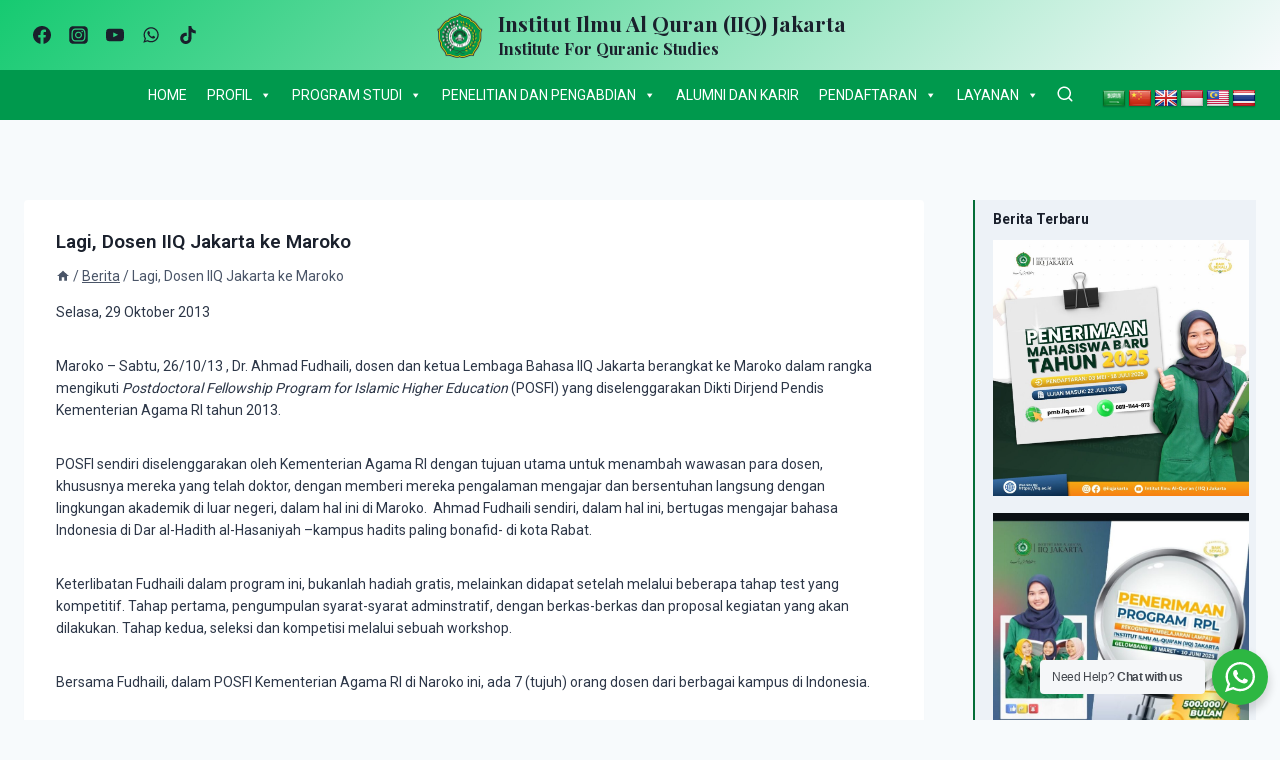

--- FILE ---
content_type: text/html; charset=UTF-8
request_url: https://iiq.ac.id/berita/lagi-dosen-iiq-jakarta-ke-maroko/
body_size: 26215
content:
<!doctype html>
<html lang="id" class="no-js" itemtype="https://schema.org/Blog" itemscope>
<head>
    <meta name="description" content="Institut Ilmu Al-Qur'an (IIQ) Jakarta adalah Perguruan Tinggi Terakreditasi BAN-PT Program Studi Unggul Kekhususan Penghafal Quran Pertama di Indonesia">
	<meta charset="UTF-8">
	<meta name="viewport" content="width=device-width, initial-scale=1, minimum-scale=1">
	<title>Lagi, Dosen IIQ Jakarta ke Maroko &#8211; Institut Ilmu Al Quran (IIQ) Jakarta</title>
<meta name='robots' content='max-image-preview:large' />
	<style>img:is([sizes="auto" i], [sizes^="auto," i]) { contain-intrinsic-size: 3000px 1500px }</style>
	<link rel='dns-prefetch' href='//translate.google.com' />
<link rel="alternate" type="application/rss+xml" title="Institut Ilmu Al Quran (IIQ) Jakarta &raquo; Feed" href="https://iiq.ac.id/feed/" />
<link rel="alternate" type="application/rss+xml" title="Institut Ilmu Al Quran (IIQ) Jakarta &raquo; Umpan Komentar" href="https://iiq.ac.id/comments/feed/" />
			<script>document.documentElement.classList.remove( 'no-js' );</script>
			<script>
window._wpemojiSettings = {"baseUrl":"https:\/\/s.w.org\/images\/core\/emoji\/15.0.3\/72x72\/","ext":".png","svgUrl":"https:\/\/s.w.org\/images\/core\/emoji\/15.0.3\/svg\/","svgExt":".svg","source":{"concatemoji":"https:\/\/iiq.ac.id\/wp-includes\/js\/wp-emoji-release.min.js?ver=6.7.1"}};
/*! This file is auto-generated */
!function(i,n){var o,s,e;function c(e){try{var t={supportTests:e,timestamp:(new Date).valueOf()};sessionStorage.setItem(o,JSON.stringify(t))}catch(e){}}function p(e,t,n){e.clearRect(0,0,e.canvas.width,e.canvas.height),e.fillText(t,0,0);var t=new Uint32Array(e.getImageData(0,0,e.canvas.width,e.canvas.height).data),r=(e.clearRect(0,0,e.canvas.width,e.canvas.height),e.fillText(n,0,0),new Uint32Array(e.getImageData(0,0,e.canvas.width,e.canvas.height).data));return t.every(function(e,t){return e===r[t]})}function u(e,t,n){switch(t){case"flag":return n(e,"\ud83c\udff3\ufe0f\u200d\u26a7\ufe0f","\ud83c\udff3\ufe0f\u200b\u26a7\ufe0f")?!1:!n(e,"\ud83c\uddfa\ud83c\uddf3","\ud83c\uddfa\u200b\ud83c\uddf3")&&!n(e,"\ud83c\udff4\udb40\udc67\udb40\udc62\udb40\udc65\udb40\udc6e\udb40\udc67\udb40\udc7f","\ud83c\udff4\u200b\udb40\udc67\u200b\udb40\udc62\u200b\udb40\udc65\u200b\udb40\udc6e\u200b\udb40\udc67\u200b\udb40\udc7f");case"emoji":return!n(e,"\ud83d\udc26\u200d\u2b1b","\ud83d\udc26\u200b\u2b1b")}return!1}function f(e,t,n){var r="undefined"!=typeof WorkerGlobalScope&&self instanceof WorkerGlobalScope?new OffscreenCanvas(300,150):i.createElement("canvas"),a=r.getContext("2d",{willReadFrequently:!0}),o=(a.textBaseline="top",a.font="600 32px Arial",{});return e.forEach(function(e){o[e]=t(a,e,n)}),o}function t(e){var t=i.createElement("script");t.src=e,t.defer=!0,i.head.appendChild(t)}"undefined"!=typeof Promise&&(o="wpEmojiSettingsSupports",s=["flag","emoji"],n.supports={everything:!0,everythingExceptFlag:!0},e=new Promise(function(e){i.addEventListener("DOMContentLoaded",e,{once:!0})}),new Promise(function(t){var n=function(){try{var e=JSON.parse(sessionStorage.getItem(o));if("object"==typeof e&&"number"==typeof e.timestamp&&(new Date).valueOf()<e.timestamp+604800&&"object"==typeof e.supportTests)return e.supportTests}catch(e){}return null}();if(!n){if("undefined"!=typeof Worker&&"undefined"!=typeof OffscreenCanvas&&"undefined"!=typeof URL&&URL.createObjectURL&&"undefined"!=typeof Blob)try{var e="postMessage("+f.toString()+"("+[JSON.stringify(s),u.toString(),p.toString()].join(",")+"));",r=new Blob([e],{type:"text/javascript"}),a=new Worker(URL.createObjectURL(r),{name:"wpTestEmojiSupports"});return void(a.onmessage=function(e){c(n=e.data),a.terminate(),t(n)})}catch(e){}c(n=f(s,u,p))}t(n)}).then(function(e){for(var t in e)n.supports[t]=e[t],n.supports.everything=n.supports.everything&&n.supports[t],"flag"!==t&&(n.supports.everythingExceptFlag=n.supports.everythingExceptFlag&&n.supports[t]);n.supports.everythingExceptFlag=n.supports.everythingExceptFlag&&!n.supports.flag,n.DOMReady=!1,n.readyCallback=function(){n.DOMReady=!0}}).then(function(){return e}).then(function(){var e;n.supports.everything||(n.readyCallback(),(e=n.source||{}).concatemoji?t(e.concatemoji):e.wpemoji&&e.twemoji&&(t(e.twemoji),t(e.wpemoji)))}))}((window,document),window._wpemojiSettings);
</script>
<link rel='stylesheet' id='ultimate-post-kit-site-css' href='https://iiq.ac.id/wp-content/plugins/ultimate-post-kit/assets/css/ultimate-post-kit-site.css?ver=2.10.0' media='all' />
<link rel='stylesheet' id='shared-counts-css' href='https://iiq.ac.id/wp-content/plugins/shared-counts/assets/css/shared-counts.min.css?ver=1.4.0' media='all' />
<style id='wp-emoji-styles-inline-css'>

	img.wp-smiley, img.emoji {
		display: inline !important;
		border: none !important;
		box-shadow: none !important;
		height: 1em !important;
		width: 1em !important;
		margin: 0 0.07em !important;
		vertical-align: -0.1em !important;
		background: none !important;
		padding: 0 !important;
	}
</style>
<link rel='stylesheet' id='wp-block-library-css' href='https://iiq.ac.id/wp-includes/css/dist/block-library/style.min.css?ver=6.7.1' media='all' />
<link rel='stylesheet' id='nta-css-popup-css' href='https://iiq.ac.id/wp-content/plugins/wp-whatsapp/assets/dist/css/style.css?ver=6.7.1' media='all' />
<style id='classic-theme-styles-inline-css'>
/*! This file is auto-generated */
.wp-block-button__link{color:#fff;background-color:#32373c;border-radius:9999px;box-shadow:none;text-decoration:none;padding:calc(.667em + 2px) calc(1.333em + 2px);font-size:1.125em}.wp-block-file__button{background:#32373c;color:#fff;text-decoration:none}
</style>
<style id='global-styles-inline-css'>
:root{--wp--preset--aspect-ratio--square: 1;--wp--preset--aspect-ratio--4-3: 4/3;--wp--preset--aspect-ratio--3-4: 3/4;--wp--preset--aspect-ratio--3-2: 3/2;--wp--preset--aspect-ratio--2-3: 2/3;--wp--preset--aspect-ratio--16-9: 16/9;--wp--preset--aspect-ratio--9-16: 9/16;--wp--preset--color--black: #000000;--wp--preset--color--cyan-bluish-gray: #abb8c3;--wp--preset--color--white: #ffffff;--wp--preset--color--pale-pink: #f78da7;--wp--preset--color--vivid-red: #cf2e2e;--wp--preset--color--luminous-vivid-orange: #ff6900;--wp--preset--color--luminous-vivid-amber: #fcb900;--wp--preset--color--light-green-cyan: #7bdcb5;--wp--preset--color--vivid-green-cyan: #00d084;--wp--preset--color--pale-cyan-blue: #8ed1fc;--wp--preset--color--vivid-cyan-blue: #0693e3;--wp--preset--color--vivid-purple: #9b51e0;--wp--preset--color--theme-palette-1: #00994d;--wp--preset--color--theme-palette-2: #046e38;--wp--preset--color--theme-palette-3: #1A202C;--wp--preset--color--theme-palette-4: #2D3748;--wp--preset--color--theme-palette-5: #4A5568;--wp--preset--color--theme-palette-6: #718096;--wp--preset--color--theme-palette-7: #EDF2F7;--wp--preset--color--theme-palette-8: #F7FAFC;--wp--preset--color--theme-palette-9: #ffffff;--wp--preset--gradient--vivid-cyan-blue-to-vivid-purple: linear-gradient(135deg,rgba(6,147,227,1) 0%,rgb(155,81,224) 100%);--wp--preset--gradient--light-green-cyan-to-vivid-green-cyan: linear-gradient(135deg,rgb(122,220,180) 0%,rgb(0,208,130) 100%);--wp--preset--gradient--luminous-vivid-amber-to-luminous-vivid-orange: linear-gradient(135deg,rgba(252,185,0,1) 0%,rgba(255,105,0,1) 100%);--wp--preset--gradient--luminous-vivid-orange-to-vivid-red: linear-gradient(135deg,rgba(255,105,0,1) 0%,rgb(207,46,46) 100%);--wp--preset--gradient--very-light-gray-to-cyan-bluish-gray: linear-gradient(135deg,rgb(238,238,238) 0%,rgb(169,184,195) 100%);--wp--preset--gradient--cool-to-warm-spectrum: linear-gradient(135deg,rgb(74,234,220) 0%,rgb(151,120,209) 20%,rgb(207,42,186) 40%,rgb(238,44,130) 60%,rgb(251,105,98) 80%,rgb(254,248,76) 100%);--wp--preset--gradient--blush-light-purple: linear-gradient(135deg,rgb(255,206,236) 0%,rgb(152,150,240) 100%);--wp--preset--gradient--blush-bordeaux: linear-gradient(135deg,rgb(254,205,165) 0%,rgb(254,45,45) 50%,rgb(107,0,62) 100%);--wp--preset--gradient--luminous-dusk: linear-gradient(135deg,rgb(255,203,112) 0%,rgb(199,81,192) 50%,rgb(65,88,208) 100%);--wp--preset--gradient--pale-ocean: linear-gradient(135deg,rgb(255,245,203) 0%,rgb(182,227,212) 50%,rgb(51,167,181) 100%);--wp--preset--gradient--electric-grass: linear-gradient(135deg,rgb(202,248,128) 0%,rgb(113,206,126) 100%);--wp--preset--gradient--midnight: linear-gradient(135deg,rgb(2,3,129) 0%,rgb(40,116,252) 100%);--wp--preset--font-size--small: 14px;--wp--preset--font-size--medium: 24px;--wp--preset--font-size--large: 32px;--wp--preset--font-size--x-large: 42px;--wp--preset--font-size--larger: 40px;--wp--preset--spacing--20: 0.44rem;--wp--preset--spacing--30: 0.67rem;--wp--preset--spacing--40: 1rem;--wp--preset--spacing--50: 1.5rem;--wp--preset--spacing--60: 2.25rem;--wp--preset--spacing--70: 3.38rem;--wp--preset--spacing--80: 5.06rem;--wp--preset--shadow--natural: 6px 6px 9px rgba(0, 0, 0, 0.2);--wp--preset--shadow--deep: 12px 12px 50px rgba(0, 0, 0, 0.4);--wp--preset--shadow--sharp: 6px 6px 0px rgba(0, 0, 0, 0.2);--wp--preset--shadow--outlined: 6px 6px 0px -3px rgba(255, 255, 255, 1), 6px 6px rgba(0, 0, 0, 1);--wp--preset--shadow--crisp: 6px 6px 0px rgba(0, 0, 0, 1);}:where(.is-layout-flex){gap: 0.5em;}:where(.is-layout-grid){gap: 0.5em;}body .is-layout-flex{display: flex;}.is-layout-flex{flex-wrap: wrap;align-items: center;}.is-layout-flex > :is(*, div){margin: 0;}body .is-layout-grid{display: grid;}.is-layout-grid > :is(*, div){margin: 0;}:where(.wp-block-columns.is-layout-flex){gap: 2em;}:where(.wp-block-columns.is-layout-grid){gap: 2em;}:where(.wp-block-post-template.is-layout-flex){gap: 1.25em;}:where(.wp-block-post-template.is-layout-grid){gap: 1.25em;}.has-black-color{color: var(--wp--preset--color--black) !important;}.has-cyan-bluish-gray-color{color: var(--wp--preset--color--cyan-bluish-gray) !important;}.has-white-color{color: var(--wp--preset--color--white) !important;}.has-pale-pink-color{color: var(--wp--preset--color--pale-pink) !important;}.has-vivid-red-color{color: var(--wp--preset--color--vivid-red) !important;}.has-luminous-vivid-orange-color{color: var(--wp--preset--color--luminous-vivid-orange) !important;}.has-luminous-vivid-amber-color{color: var(--wp--preset--color--luminous-vivid-amber) !important;}.has-light-green-cyan-color{color: var(--wp--preset--color--light-green-cyan) !important;}.has-vivid-green-cyan-color{color: var(--wp--preset--color--vivid-green-cyan) !important;}.has-pale-cyan-blue-color{color: var(--wp--preset--color--pale-cyan-blue) !important;}.has-vivid-cyan-blue-color{color: var(--wp--preset--color--vivid-cyan-blue) !important;}.has-vivid-purple-color{color: var(--wp--preset--color--vivid-purple) !important;}.has-black-background-color{background-color: var(--wp--preset--color--black) !important;}.has-cyan-bluish-gray-background-color{background-color: var(--wp--preset--color--cyan-bluish-gray) !important;}.has-white-background-color{background-color: var(--wp--preset--color--white) !important;}.has-pale-pink-background-color{background-color: var(--wp--preset--color--pale-pink) !important;}.has-vivid-red-background-color{background-color: var(--wp--preset--color--vivid-red) !important;}.has-luminous-vivid-orange-background-color{background-color: var(--wp--preset--color--luminous-vivid-orange) !important;}.has-luminous-vivid-amber-background-color{background-color: var(--wp--preset--color--luminous-vivid-amber) !important;}.has-light-green-cyan-background-color{background-color: var(--wp--preset--color--light-green-cyan) !important;}.has-vivid-green-cyan-background-color{background-color: var(--wp--preset--color--vivid-green-cyan) !important;}.has-pale-cyan-blue-background-color{background-color: var(--wp--preset--color--pale-cyan-blue) !important;}.has-vivid-cyan-blue-background-color{background-color: var(--wp--preset--color--vivid-cyan-blue) !important;}.has-vivid-purple-background-color{background-color: var(--wp--preset--color--vivid-purple) !important;}.has-black-border-color{border-color: var(--wp--preset--color--black) !important;}.has-cyan-bluish-gray-border-color{border-color: var(--wp--preset--color--cyan-bluish-gray) !important;}.has-white-border-color{border-color: var(--wp--preset--color--white) !important;}.has-pale-pink-border-color{border-color: var(--wp--preset--color--pale-pink) !important;}.has-vivid-red-border-color{border-color: var(--wp--preset--color--vivid-red) !important;}.has-luminous-vivid-orange-border-color{border-color: var(--wp--preset--color--luminous-vivid-orange) !important;}.has-luminous-vivid-amber-border-color{border-color: var(--wp--preset--color--luminous-vivid-amber) !important;}.has-light-green-cyan-border-color{border-color: var(--wp--preset--color--light-green-cyan) !important;}.has-vivid-green-cyan-border-color{border-color: var(--wp--preset--color--vivid-green-cyan) !important;}.has-pale-cyan-blue-border-color{border-color: var(--wp--preset--color--pale-cyan-blue) !important;}.has-vivid-cyan-blue-border-color{border-color: var(--wp--preset--color--vivid-cyan-blue) !important;}.has-vivid-purple-border-color{border-color: var(--wp--preset--color--vivid-purple) !important;}.has-vivid-cyan-blue-to-vivid-purple-gradient-background{background: var(--wp--preset--gradient--vivid-cyan-blue-to-vivid-purple) !important;}.has-light-green-cyan-to-vivid-green-cyan-gradient-background{background: var(--wp--preset--gradient--light-green-cyan-to-vivid-green-cyan) !important;}.has-luminous-vivid-amber-to-luminous-vivid-orange-gradient-background{background: var(--wp--preset--gradient--luminous-vivid-amber-to-luminous-vivid-orange) !important;}.has-luminous-vivid-orange-to-vivid-red-gradient-background{background: var(--wp--preset--gradient--luminous-vivid-orange-to-vivid-red) !important;}.has-very-light-gray-to-cyan-bluish-gray-gradient-background{background: var(--wp--preset--gradient--very-light-gray-to-cyan-bluish-gray) !important;}.has-cool-to-warm-spectrum-gradient-background{background: var(--wp--preset--gradient--cool-to-warm-spectrum) !important;}.has-blush-light-purple-gradient-background{background: var(--wp--preset--gradient--blush-light-purple) !important;}.has-blush-bordeaux-gradient-background{background: var(--wp--preset--gradient--blush-bordeaux) !important;}.has-luminous-dusk-gradient-background{background: var(--wp--preset--gradient--luminous-dusk) !important;}.has-pale-ocean-gradient-background{background: var(--wp--preset--gradient--pale-ocean) !important;}.has-electric-grass-gradient-background{background: var(--wp--preset--gradient--electric-grass) !important;}.has-midnight-gradient-background{background: var(--wp--preset--gradient--midnight) !important;}.has-small-font-size{font-size: var(--wp--preset--font-size--small) !important;}.has-medium-font-size{font-size: var(--wp--preset--font-size--medium) !important;}.has-large-font-size{font-size: var(--wp--preset--font-size--large) !important;}.has-x-large-font-size{font-size: var(--wp--preset--font-size--x-large) !important;}
:where(.wp-block-post-template.is-layout-flex){gap: 1.25em;}:where(.wp-block-post-template.is-layout-grid){gap: 1.25em;}
:where(.wp-block-columns.is-layout-flex){gap: 2em;}:where(.wp-block-columns.is-layout-grid){gap: 2em;}
:root :where(.wp-block-pullquote){font-size: 1.5em;line-height: 1.6;}
</style>
<link rel='stylesheet' id='google-language-translator-css' href='https://iiq.ac.id/wp-content/plugins/google-language-translator/css/style.css?ver=6.0.15' media='' />
<link rel='stylesheet' id='exad-slick-css' href='https://iiq.ac.id/wp-content/plugins/exclusive-addons-for-elementor/assets/vendor/css/slick.min.css?ver=6.7.1' media='all' />
<link rel='stylesheet' id='exad-slick-theme-css' href='https://iiq.ac.id/wp-content/plugins/exclusive-addons-for-elementor/assets/vendor/css/slick-theme.min.css?ver=6.7.1' media='all' />
<link rel='stylesheet' id='exad-main-style-css' href='https://iiq.ac.id/wp-content/plugins/exclusive-addons-for-elementor/assets/css/exad-styles.min.css?ver=6.7.1' media='all' />
<link rel='stylesheet' id='megamenu-css' href='https://iiq.ac.id/wp-content/uploads/maxmegamenu/style.css?ver=169af2' media='all' />
<link rel='stylesheet' id='dashicons-css' href='https://iiq.ac.id/wp-includes/css/dashicons.min.css?ver=6.7.1' media='all' />
<link rel='stylesheet' id='parent-style-css' href='https://iiq.ac.id/wp-content/themes/iiq/style.css?ver=6.7.1' media='all' />
<link rel='stylesheet' id='kadence-global-css' href='https://iiq.ac.id/wp-content/themes/iiq/assets/css/global.min.css?ver=1.1.19' media='all' />
<style id='kadence-global-inline-css'>
/* Kadence Base CSS */
:root{--global-palette1:#00994d;--global-palette2:#046e38;--global-palette3:#1A202C;--global-palette4:#2D3748;--global-palette5:#4A5568;--global-palette6:#718096;--global-palette7:#EDF2F7;--global-palette8:#F7FAFC;--global-palette9:#ffffff;--global-palette9rgb:255, 255, 255;--global-palette-highlight:var(--global-palette1);--global-palette-highlight-alt:var(--global-palette2);--global-palette-highlight-alt2:var(--global-palette9);--global-palette-btn-bg:var(--global-palette1);--global-palette-btn-bg-hover:var(--global-palette2);--global-palette-btn:var(--global-palette9);--global-palette-btn-hover:var(--global-palette9);--global-body-font-family:Roboto, sans-serif;--global-heading-font-family:Roboto, sans-serif;--global-primary-nav-font-family:inherit;--global-fallback-font:sans-serif;--global-display-fallback-font:sans-serif;--global-content-width:1290px;--global-content-narrow-width:842px;--global-content-edge-padding:1.5rem;--global-calc-content-width:calc(1290px - var(--global-content-edge-padding) - var(--global-content-edge-padding) );}:root body.kadence-elementor-colors{--e-global-color-kadence1:var(--global-palette1);--e-global-color-kadence2:var(--global-palette2);--e-global-color-kadence3:var(--global-palette3);--e-global-color-kadence4:var(--global-palette4);--e-global-color-kadence5:var(--global-palette5);--e-global-color-kadence6:var(--global-palette6);--e-global-color-kadence7:var(--global-palette7);--e-global-color-kadence8:var(--global-palette8);--e-global-color-kadence9:var(--global-palette9);}:root .has-theme-palette-1-background-color{background-color:var(--global-palette1);}:root .has-theme-palette-1-color{color:var(--global-palette1);}:root .has-theme-palette-2-background-color{background-color:var(--global-palette2);}:root .has-theme-palette-2-color{color:var(--global-palette2);}:root .has-theme-palette-3-background-color{background-color:var(--global-palette3);}:root .has-theme-palette-3-color{color:var(--global-palette3);}:root .has-theme-palette-4-background-color{background-color:var(--global-palette4);}:root .has-theme-palette-4-color{color:var(--global-palette4);}:root .has-theme-palette-5-background-color{background-color:var(--global-palette5);}:root .has-theme-palette-5-color{color:var(--global-palette5);}:root .has-theme-palette-6-background-color{background-color:var(--global-palette6);}:root .has-theme-palette-6-color{color:var(--global-palette6);}:root .has-theme-palette-7-background-color{background-color:var(--global-palette7);}:root .has-theme-palette-7-color{color:var(--global-palette7);}:root .has-theme-palette-8-background-color{background-color:var(--global-palette8);}:root .has-theme-palette-8-color{color:var(--global-palette8);}:root .has-theme-palette-9-background-color{background-color:var(--global-palette9);}:root .has-theme-palette-9-color{color:var(--global-palette9);}:root .has-theme-palette1-background-color{background-color:var(--global-palette1);}:root .has-theme-palette1-color{color:var(--global-palette1);}:root .has-theme-palette2-background-color{background-color:var(--global-palette2);}:root .has-theme-palette2-color{color:var(--global-palette2);}:root .has-theme-palette3-background-color{background-color:var(--global-palette3);}:root .has-theme-palette3-color{color:var(--global-palette3);}:root .has-theme-palette4-background-color{background-color:var(--global-palette4);}:root .has-theme-palette4-color{color:var(--global-palette4);}:root .has-theme-palette5-background-color{background-color:var(--global-palette5);}:root .has-theme-palette5-color{color:var(--global-palette5);}:root .has-theme-palette6-background-color{background-color:var(--global-palette6);}:root .has-theme-palette6-color{color:var(--global-palette6);}:root .has-theme-palette7-background-color{background-color:var(--global-palette7);}:root .has-theme-palette7-color{color:var(--global-palette7);}:root .has-theme-palette8-background-color{background-color:var(--global-palette8);}:root .has-theme-palette8-color{color:var(--global-palette8);}:root .has-theme-palette9-background-color{background-color:var(--global-palette9);}:root .has-theme-palette9-color{color:var(--global-palette9);}body{background:var(--global-palette8);-webkit-font-smoothing:antialiased;-moz-osx-font-smoothing:grayscale;}body, input, select, optgroup, textarea{font-style:normal;font-weight:normal;font-size:14px;line-height:1.6;font-family:var(--global-body-font-family);color:var(--global-palette4);}.content-bg, body.content-style-unboxed .site{background:var(--global-palette9);}h1,h2,h3,h4,h5,h6{font-family:var(--global-heading-font-family);}h1{font-style:normal;font-weight:600;font-size:14px;line-height:1;color:var(--global-palette3);}h2{font-style:normal;font-weight:700;font-size:14px;line-height:1.5;color:var(--global-palette3);}h3{font-style:normal;font-weight:700;font-size:14px;line-height:1.5;color:var(--global-palette3);}h4{font-style:normal;font-weight:600;font-size:14px;line-height:1.5;font-family:Poppins, sans-serif;color:var(--global-palette4);}h5{font-style:normal;font-weight:600;font-size:14px;line-height:1.5;color:var(--global-palette4);}h6{font-style:normal;font-weight:700;font-size:14px;line-height:1.5;font-family:Roboto, sans-serif;color:var(--global-palette5);}.entry-hero .kadence-breadcrumbs{max-width:1290px;}.site-container, .site-header-row-layout-contained, .site-footer-row-layout-contained, .entry-hero-layout-contained, .comments-area, .alignfull > .wp-block-cover__inner-container, .alignwide > .wp-block-cover__inner-container{max-width:var(--global-content-width);}.content-width-narrow .content-container.site-container, .content-width-narrow .hero-container.site-container{max-width:var(--global-content-narrow-width);}@media all and (min-width: 1520px){.wp-site-blocks .content-container  .alignwide{margin-left:-115px;margin-right:-115px;width:unset;max-width:unset;}}@media all and (min-width: 1102px){.content-width-narrow .wp-site-blocks .content-container .alignwide{margin-left:-130px;margin-right:-130px;width:unset;max-width:unset;}}.content-style-boxed .wp-site-blocks .entry-content .alignwide{margin-left:-2rem;margin-right:-2rem;}@media all and (max-width: 1024px){.content-style-boxed .wp-site-blocks .entry-content .alignwide{margin-left:-2rem;margin-right:-2rem;}}@media all and (max-width: 767px){.content-style-boxed .wp-site-blocks .entry-content .alignwide{margin-left:-1.5rem;margin-right:-1.5rem;}}.content-area{margin-top:5rem;margin-bottom:5rem;}@media all and (max-width: 1024px){.content-area{margin-top:3rem;margin-bottom:3rem;}}@media all and (max-width: 767px){.content-area{margin-top:2rem;margin-bottom:2rem;}}.entry-content-wrap{padding:2rem;}@media all and (max-width: 1024px){.entry-content-wrap{padding:2rem;}}@media all and (max-width: 767px){.entry-content-wrap{padding:1.5rem;}}.entry.single-entry{box-shadow:0px 15px 15px -10px rgba(0,0,0,0.05);}.entry.loop-entry{box-shadow:0px 15px 15px -10px rgba(0,0,0,0.05);}.loop-entry .entry-content-wrap{padding:2rem;}@media all and (max-width: 1024px){.loop-entry .entry-content-wrap{padding:2rem;}}@media all and (max-width: 767px){.loop-entry .entry-content-wrap{padding:1.5rem;}}.has-sidebar:not(.has-left-sidebar) .content-container{grid-template-columns:1fr 23%;}.has-sidebar.has-left-sidebar .content-container{grid-template-columns:23% 1fr;}.primary-sidebar.widget-area .widget{margin-bottom:0.86em;font-style:normal;font-weight:700;font-size:12px;color:var(--global-palette4);}.primary-sidebar.widget-area .widget-title{font-weight:700;font-size:20px;line-height:1.5;color:var(--global-palette3);}.primary-sidebar.widget-area{background:var(--global-palette7);padding:9px 7px 7px 18px;}.has-sidebar.has-left-sidebar .primary-sidebar.widget-area{border-right:2px solid var(--global-palette2);}.has-sidebar:not(.has-left-sidebar) .primary-sidebar.widget-area{border-left:2px solid var(--global-palette2);}button, .button, .wp-block-button__link, input[type="button"], input[type="reset"], input[type="submit"], .fl-button, .elementor-button-wrapper .elementor-button{box-shadow:0px 0px 0px -7px rgba(0,0,0,0);}button:hover, button:focus, button:active, .button:hover, .button:focus, .button:active, .wp-block-button__link:hover, .wp-block-button__link:focus, .wp-block-button__link:active, input[type="button"]:hover, input[type="button"]:focus, input[type="button"]:active, input[type="reset"]:hover, input[type="reset"]:focus, input[type="reset"]:active, input[type="submit"]:hover, input[type="submit"]:focus, input[type="submit"]:active, .elementor-button-wrapper .elementor-button:hover, .elementor-button-wrapper .elementor-button:focus, .elementor-button-wrapper .elementor-button:active{box-shadow:0px 15px 25px -7px rgba(0,0,0,0.1);}@media all and (min-width: 1025px){.transparent-header .entry-hero .entry-hero-container-inner{padding-top:calc(70px + 50px);}}@media all and (max-width: 1024px){.mobile-transparent-header .entry-hero .entry-hero-container-inner{padding-top:70px;}}@media all and (max-width: 767px){.mobile-transparent-header .entry-hero .entry-hero-container-inner{padding-top:70px;}}.site-middle-footer-wrap .site-footer-row-container-inner{background:var(--global-palette1);font-style:normal;color:var(--global-palette8);border-top:1px none var(--global-palette6);border-bottom:1px none var(--global-palette4);}.site-footer .site-middle-footer-wrap .site-footer-row-container-inner a:not(.button){color:var(--global-palette8);}.site-footer .site-middle-footer-wrap .site-footer-row-container-inner a:not(.button):hover{color:var(--global-palette9);}.site-middle-footer-inner-wrap{padding-top:30px;padding-bottom:30px;grid-column-gap:30px;grid-row-gap:30px;}.site-middle-footer-inner-wrap .widget{margin-bottom:30px;}.site-middle-footer-inner-wrap .site-footer-section:not(:last-child):after{right:calc(-30px / 2);}.site-top-footer-inner-wrap{padding-top:30px;padding-bottom:30px;grid-column-gap:30px;grid-row-gap:30px;}.site-top-footer-inner-wrap .widget{margin-bottom:30px;}.site-top-footer-inner-wrap .site-footer-section:not(:last-child):after{right:calc(-30px / 2);}.site-bottom-footer-wrap .site-footer-row-container-inner{background:var(--global-palette9);}.site-bottom-footer-inner-wrap{padding-top:0px;padding-bottom:0px;grid-column-gap:30px;}.site-bottom-footer-inner-wrap .widget{margin-bottom:30px;}.site-bottom-footer-inner-wrap .site-footer-section:not(:last-child):after{right:calc(-30px / 2);}.footer-social-inner-wrap{font-size:1em;margin-top:-0.3em;margin-left:calc(-0.3em / 2);margin-right:calc(-0.3em / 2);}.site-footer .site-footer-wrap .site-footer-section .footer-social-wrap .social-button{margin-top:0.3em;margin-left:calc(0.3em / 2);margin-right:calc(0.3em / 2);border:2px none transparent;border-radius:3px;}#colophon .footer-html{font-style:normal;color:var(--global-palette5);}#colophon .footer-navigation .footer-menu-container > ul > li > a{padding-left:calc(1.2em / 2);padding-right:calc(1.2em / 2);color:var(--global-palette5);}#colophon .footer-navigation .footer-menu-container > ul li a:hover{color:var(--global-palette-highlight);}#colophon .footer-navigation .footer-menu-container > ul li.current-menu-item > a{color:var(--global-palette3);}.wp-site-blocks .page-title h1{font-style:normal;font-size:20px;text-transform:uppercase;}.page-hero-section .entry-hero-container-inner{background:#94edac;}.entry-hero.page-hero-section .entry-header{min-height:141px;}.entry-author-style-center{padding-top:var(--global-md-spacing);border-top:1px solid var(--global-gray-500);}.entry-author-style-center .entry-author-avatar, .entry-meta .author-avatar{display:none;}.entry-author-style-normal .entry-author-profile{padding-left:0px;}#comments .comment-meta{margin-left:0px;}.wp-site-blocks .berita-title h1{font-style:normal;font-size:19px;}.berita-title .entry-meta{font-style:normal;font-size:14px;}.berita-title .kadence-breadcrumbs{font-style:normal;font-size:14px;}
/* Kadence Header CSS */
@media all and (max-width: 1024px){.mobile-transparent-header #masthead{position:absolute;left:0px;right:0px;z-index:100;}.mobile-transparent-header #masthead, .mobile-transparent-header .site-top-header-wrap .site-header-row-container-inner, .mobile-transparent-header .site-main-header-wrap .site-header-row-container-inner, .mobile-transparent-header .site-bottom-header-wrap .site-header-row-container-inner{background:transparent;}.site-header-row-tablet-layout-fullwidth, .site-header-row-tablet-layout-standard{padding:0px;}}@media all and (min-width: 1025px){.transparent-header #masthead{position:absolute;left:0px;right:0px;z-index:100;}.transparent-header #masthead, .transparent-header .site-top-header-wrap .site-header-row-container-inner, .transparent-header .site-main-header-wrap .site-header-row-container-inner, .transparent-header .site-bottom-header-wrap .site-header-row-container-inner{background:transparent;}}.site-branding a.brand img{max-width:50px;}.site-branding a.brand img.svg-logo-image{width:50px;}.site-branding{padding:0px 0px 0px 0px;}.site-branding .site-title{font-style:normal;font-weight:700;font-size:21px;line-height:1;font-family:'Playfair Display', serif;color:var(--global-palette3);}.site-branding .site-description{font-style:normal;font-weight:700;font-size:16px;line-height:1;font-family:'Playfair Display', serif;color:var(--global-palette3);}@media all and (max-width: 767px){.site-branding .site-title{font-size:14px;}}#masthead, #masthead .kadence-sticky-header.item-is-fixed:not(.item-at-start):not(.site-header-row-container), #masthead .kadence-sticky-header.item-is-fixed:not(.item-at-start) > .site-header-row-container-inner{background:#ffffff;}.site-main-header-wrap .site-header-row-container-inner{background:linear-gradient(135deg,rgba(22,202,113,1) 0%,var(--global-palette8) 100%);border-top:0px none transparent;}.site-main-header-inner-wrap{min-height:70px;}.site-top-header-wrap .site-header-row-container-inner{background:var(--global-palette8);border-top:0px none transparent;border-bottom:0px none transparent;}.site-top-header-inner-wrap{min-height:0px;}.site-bottom-header-wrap .site-header-row-container-inner{background:var(--global-palette1);}.site-bottom-header-inner-wrap{min-height:50px;}#masthead .kadence-sticky-header.item-is-fixed:not(.item-at-start):not(.site-header-row-container):not(.item-hidden-above), #masthead .kadence-sticky-header.item-is-fixed:not(.item-at-start):not(.item-hidden-above) > .site-header-row-container-inner{background:var(--global-palette1);}.header-navigation[class*="header-navigation-style-underline"] .header-menu-container.primary-menu-container>ul>li>a:after{width:calc( 100% - 1.2em);}.main-navigation .primary-menu-container > ul > li.menu-item > a{padding-left:calc(1.2em / 2);padding-right:calc(1.2em / 2);padding-top:0.6em;padding-bottom:0.6em;color:var(--global-palette8);}.main-navigation .primary-menu-container > ul > li.menu-item > .dropdown-nav-special-toggle{right:calc(1.2em / 2);}.main-navigation .primary-menu-container > ul > li.menu-item > a:hover{color:var(--global-palette9);}.main-navigation .primary-menu-container > ul > li.menu-item.current-menu-item > a{color:var(--global-palette9);}.header-navigation[class*="header-navigation-style-underline"] .header-menu-container.secondary-menu-container>ul>li>a:after{width:calc( 100% - 1em);}.secondary-navigation .secondary-menu-container > ul > li.menu-item > a{padding-left:calc(1em / 2);padding-right:calc(1em / 2);padding-top:0em;padding-bottom:0em;color:var(--global-palette5);}.secondary-navigation .primary-menu-container > ul > li.menu-item > .dropdown-nav-special-toggle{right:calc(1em / 2);}.secondary-navigation .secondary-menu-container > ul > li.menu-item > a:hover{color:var(--global-palette-highlight);}.secondary-navigation .secondary-menu-container > ul > li.menu-item.current-menu-item > a{color:var(--global-palette3);}.header-navigation .header-menu-container ul ul.sub-menu, .header-navigation .header-menu-container ul ul.submenu{background:var(--global-palette3);box-shadow:0px 2px 13px 0px rgba(0,0,0,0.1);}.header-navigation .header-menu-container ul ul li.menu-item, .header-menu-container ul.menu > li.kadence-menu-mega-enabled > ul > li.menu-item > a{border-bottom:1px solid rgba(255,255,255,0.1);}.header-navigation .header-menu-container ul ul li.menu-item > a{width:200px;padding-top:1em;padding-bottom:1em;color:var(--global-palette8);font-size:12px;}.header-navigation .header-menu-container ul ul li.menu-item > a:hover{color:var(--global-palette9);background:var(--global-palette4);}.header-navigation .header-menu-container ul ul li.menu-item.current-menu-item > a{color:var(--global-palette9);background:var(--global-palette4);}.mobile-toggle-open-container .menu-toggle-open{color:var(--global-palette3);padding:0.4em 0.6em 0.4em 0.6em;font-size:14px;}.mobile-toggle-open-container .menu-toggle-open.menu-toggle-style-bordered{border:1px solid currentColor;}.mobile-toggle-open-container .menu-toggle-open .menu-toggle-icon{font-size:20px;}.mobile-toggle-open-container .menu-toggle-open:hover, .mobile-toggle-open-container .menu-toggle-open:focus{color:var(--global-palette3);}.mobile-navigation ul li{font-style:normal;font-weight:normal;font-size:14px;font-family:'Playfair Display', serif;}.mobile-navigation ul li a{padding-top:1em;padding-bottom:1em;}.mobile-navigation ul li > a, .mobile-navigation ul li.menu-item-has-children > .drawer-nav-drop-wrap{color:var(--global-palette8);}.mobile-navigation ul li.current-menu-item > a, .mobile-navigation ul li.current-menu-item.menu-item-has-children > .drawer-nav-drop-wrap{color:var(--global-palette-highlight);}.mobile-navigation ul li.menu-item-has-children .drawer-nav-drop-wrap, .mobile-navigation ul li:not(.menu-item-has-children) a{border-bottom:1px solid rgba(255,255,255,0.1);}.mobile-navigation:not(.drawer-navigation-parent-toggle-true) ul li.menu-item-has-children .drawer-nav-drop-wrap button{border-left:1px solid rgba(255,255,255,0.1);}#mobile-drawer .drawer-header .drawer-toggle{padding:0.6em 0.15em 0.6em 0.15em;font-size:24px;}#main-header .header-button{margin:0px 0px 0px 0px;border:2px none transparent;box-shadow:0px 0px 0px -7px rgba(0,0,0,0);}#main-header .header-button:hover{box-shadow:0px 15px 25px -7px rgba(0,0,0,0.1);}.header-social-inner-wrap{font-size:1.3em;margin-top:-0em;margin-left:calc(-0em / 2);margin-right:calc(-0em / 2);}.header-social-wrap .header-social-inner-wrap .social-button{margin-top:0em;margin-left:calc(0em / 2);margin-right:calc(0em / 2);color:var(--global-palette3);border:2px none transparent;border-radius:3px;}.header-social-wrap .header-social-inner-wrap .social-button:hover{color:var(--global-palette7);}.header-mobile-social-inner-wrap{font-size:1em;margin-top:-0.3em;margin-left:calc(-0.3em / 2);margin-right:calc(-0.3em / 2);}.header-mobile-social-wrap .header-mobile-social-inner-wrap .social-button{margin-top:0.3em;margin-left:calc(0.3em / 2);margin-right:calc(0.3em / 2);border:2px none transparent;border-radius:3px;}.search-toggle-open-container .search-toggle-open{color:#ffffff;}.search-toggle-open-container .search-toggle-open.search-toggle-style-bordered{border:1px solid currentColor;}.search-toggle-open-container .search-toggle-open .search-toggle-icon{font-size:1.3em;}.search-toggle-open-container .search-toggle-open:hover, .search-toggle-open-container .search-toggle-open:focus{color:var(--global-palette7);}#search-drawer .drawer-inner{background:rgba(9, 12, 16, 0.97);}.mobile-header-button-wrap .mobile-header-button-inner-wrap .mobile-header-button{border:2px none transparent;box-shadow:0px 0px 0px -7px rgba(0,0,0,0);}.mobile-header-button-wrap .mobile-header-button-inner-wrap .mobile-header-button:hover{box-shadow:0px 15px 25px -7px rgba(0,0,0,0.1);}
</style>
<link rel='stylesheet' id='kadence-simplelightbox-css-css' href='https://iiq.ac.id/wp-content/themes/iiq/assets/css/simplelightbox.min.css?ver=1.1.19' media='all' />
<script src="https://iiq.ac.id/wp-includes/js/jquery/jquery.min.js?ver=3.7.1" id="jquery-core-js"></script>
<script src="https://iiq.ac.id/wp-includes/js/jquery/jquery-migrate.min.js?ver=3.4.1" id="jquery-migrate-js"></script>
<link rel="https://api.w.org/" href="https://iiq.ac.id/wp-json/" /><link rel="alternate" title="JSON" type="application/json" href="https://iiq.ac.id/wp-json/wp/v2/berita/2411" /><link rel="EditURI" type="application/rsd+xml" title="RSD" href="https://iiq.ac.id/xmlrpc.php?rsd" />
<meta name="generator" content="WordPress 6.7.1" />
<link rel="canonical" href="https://iiq.ac.id/berita/lagi-dosen-iiq-jakarta-ke-maroko/" />
<link rel='shortlink' href='https://iiq.ac.id/?p=2411' />
<link rel="alternate" title="oEmbed (JSON)" type="application/json+oembed" href="https://iiq.ac.id/wp-json/oembed/1.0/embed?url=https%3A%2F%2Fiiq.ac.id%2Fberita%2Flagi-dosen-iiq-jakarta-ke-maroko%2F" />
<link rel="alternate" title="oEmbed (XML)" type="text/xml+oembed" href="https://iiq.ac.id/wp-json/oembed/1.0/embed?url=https%3A%2F%2Fiiq.ac.id%2Fberita%2Flagi-dosen-iiq-jakarta-ke-maroko%2F&#038;format=xml" />
<style>#google_language_translator{text-align:left!important;}select.goog-te-combo{float:right;}.goog-te-gadget{padding-top:13px;}.goog-te-gadget .goog-te-combo{margin-top:-7px!important;}.goog-te-gadget{margin-top:2px!important;}p.hello{font-size:12px;color:#666;}#google_language_translator,#language{clear:both;width:160px;text-align:right;}#language{float:right;}#flags{text-align:right;width:165px;float:right;clear:right;}#flags ul{float:right!important;}p.hello{text-align:right;float:right;clear:both;}.glt-clear{height:0px;clear:both;margin:0px;padding:0px;}#flags{width:165px;}#flags a{display:inline-block;margin-left:2px;}#google_language_translator a{display:none!important;}.goog-te-gadget{color:transparent!important;}.goog-te-gadget{font-size:0px!important;}.goog-branding{display:none;}.goog-tooltip{display: none!important;}.goog-tooltip:hover{display: none!important;}.goog-text-highlight{background-color:transparent!important;border:none!important;box-shadow:none!important;}#google_language_translator{display:none;}#google_language_translator select.goog-te-combo{color:#32373c;}.goog-te-banner-frame{visibility:hidden!important;}body{top:0px!important;}#goog-gt-tt{display:none!important;}#glt-translate-trigger{left:20px;right:auto;}#glt-translate-trigger > span{color:#ffffff;}#glt-translate-trigger{background:#f89406;}</style><link rel="preload" id="kadence-header-preload" href="https://iiq.ac.id/wp-content/themes/iiq/assets/css/header.min.css?ver=1.1.19" as="style">
<link rel="preload" id="kadence-content-preload" href="https://iiq.ac.id/wp-content/themes/iiq/assets/css/content.min.css?ver=1.1.19" as="style">
<link rel="preload" id="kadence-sidebar-preload" href="https://iiq.ac.id/wp-content/themes/iiq/assets/css/sidebar.min.css?ver=1.1.19" as="style">
<link rel="preload" id="kadence-related-posts-preload" href="https://iiq.ac.id/wp-content/themes/iiq/assets/css/related-posts.min.css?ver=1.1.19" as="style">
<link rel="preload" id="kadence-splide-preload" href="https://iiq.ac.id/wp-content/themes/iiq/assets/css/kadence-splide.min.css?ver=1.1.19" as="style">
<link rel="preload" id="kadence-footer-preload" href="https://iiq.ac.id/wp-content/themes/iiq/assets/css/footer.min.css?ver=1.1.19" as="style">
<meta name="description" content="Maroko – Sabtu, 26/10/13 , Dr. Ahmad Fudhaili, dosen dan ketua Lembaga Bahasa IIQ Jakarta berangkat ke Maroko dalam rangka mengikuti  Postdoctoral Fellowship Pr">
<meta name="twitter:card" content="summary_large_image">
<meta name="twitter:image" content="https://iiq.ac.id/wp-content/uploads/2025/03/flyerpmb2025web-1.jpg">
<meta name="twitter:site" content="@iiqjakarta">
<link rel="preload" href="https://fonts.gstatic.com/s/playfairdisplay/v40/nuFiD-vYSZviVYUb_rj3ij__anPXDTzYgA.woff2" as="font" type="font/woff2" crossorigin><link rel="preload" href="https://fonts.gstatic.com/s/poppins/v24/pxiByp8kv8JHgFVrLEj6Z1xlFQ.woff2" as="font" type="font/woff2" crossorigin><link rel="preload" href="https://fonts.gstatic.com/s/roboto/v50/KFO7CnqEu92Fr1ME7kSn66aGLdTylUAMa3yUBA.woff2" as="font" type="font/woff2" crossorigin><link rel='stylesheet' id='kadence-fonts-css' href='https://fonts.googleapis.com/css?family=Roboto%3Aregular%2C700%2C600%7CPoppins%3A600%7CPlayfair+Display%3A700%2Cregular&#038;display=swap&#038;ver=1.1.18' media='all' />
<link rel="icon" href="https://iiq.ac.id/wp-content/uploads/2022/06/LOGO_IIQ_JAKARTA-transp-100.png" sizes="32x32" />
<link rel="icon" href="https://iiq.ac.id/wp-content/uploads/2022/06/LOGO_IIQ_JAKARTA-transp-100.png" sizes="192x192" />
<link rel="apple-touch-icon" href="https://iiq.ac.id/wp-content/uploads/2022/06/LOGO_IIQ_JAKARTA-transp-100.png" />
<meta name="msapplication-TileImage" content="https://iiq.ac.id/wp-content/uploads/2022/06/LOGO_IIQ_JAKARTA-transp-100.png" />
<style type="text/css">/** Mega Menu CSS: fs **/</style>
</head>

<body class="berita-template-default single single-berita postid-2411 wp-custom-logo wp-embed-responsive exclusive-addons-elementor mega-menu-primary footer-on-bottom animate-body-popup hide-focus-outline link-style-standard has-sidebar content-title-style-normal content-width-normal content-style-boxed content-vertical-padding-show non-transparent-header mobile-non-transparent-header kadence-elementor-colors elementor-default elementor-kit-44">
<div id="wrapper" class="site wp-site-blocks">
			<a class="skip-link screen-reader-text scroll-ignore" href="#main">Skip to content</a>
		<link rel='stylesheet' id='kadence-header-css' href='https://iiq.ac.id/wp-content/themes/iiq/assets/css/header.min.css?ver=1.1.19' media='all' />
<header id="masthead" class="site-header" role="banner" itemtype="https://schema.org/WPHeader" itemscope>
	<div id="main-header" class="site-header-wrap">
		<div class="site-header-inner-wrap kadence-sticky-header" data-reveal-scroll-up="false" data-shrink="false">
			<div class="site-header-upper-wrap">
				<div class="site-header-upper-inner-wrap">
					<div class="site-main-header-wrap site-header-row-container site-header-focus-item site-header-row-layout-standard" data-section="kadence_customizer_header_main">
	<div class="site-header-row-container-inner">
				<div class="site-container">
			<div class="site-main-header-inner-wrap site-header-row site-header-row-has-sides site-header-row-center-column">
									<div class="site-header-main-section-left site-header-section site-header-section-left">
						<div class="site-header-item site-header-focus-item" data-section="kadence_customizer_header_social">
	<div class="header-social-wrap"><div class="header-social-inner-wrap element-social-inner-wrap social-show-label-false social-style-outline"><a href="https://www.facebook.com/iiqjakarta" aria-label="Facebook" target="_blank" rel="noopener noreferrer"  class="social-button header-social-item social-link-facebook"><span class="kadence-svg-iconset"><svg class="kadence-svg-icon kadence-facebook-svg" fill="currentColor" version="1.1" xmlns="http://www.w3.org/2000/svg" width="32" height="32" viewBox="0 0 32 32"><title>Facebook</title><path d="M31.997 15.999c0-8.836-7.163-15.999-15.999-15.999s-15.999 7.163-15.999 15.999c0 7.985 5.851 14.604 13.499 15.804v-11.18h-4.062v-4.625h4.062v-3.525c0-4.010 2.389-6.225 6.043-6.225 1.75 0 3.581 0.313 3.581 0.313v3.937h-2.017c-1.987 0-2.607 1.233-2.607 2.498v3.001h4.437l-0.709 4.625h-3.728v11.18c7.649-1.2 13.499-7.819 13.499-15.804z"></path>
				</svg></span></a><a href="https://twitter.com/iiqjakarta" aria-label="Twitter" target="_blank" rel="noopener noreferrer"  class="social-button header-social-item social-link-twitter has-custom-image"></a><a href="https://www.instagram.com/iiqjakarta" aria-label="Instagram" target="_blank" rel="noopener noreferrer"  class="social-button header-social-item social-link-instagram"><span class="kadence-svg-iconset"><svg class="kadence-svg-icon kadence-instagram-svg" fill="currentColor" version="1.1" xmlns="http://www.w3.org/2000/svg" width="32" height="32" viewBox="0 0 32 32"><title>Instagram</title><path d="M21.138 0.242c3.767 0.007 3.914 0.038 4.65 0.144 1.52 0.219 2.795 0.825 3.837 1.821 0.584 0.562 0.987 1.112 1.349 1.848 0.442 0.899 0.659 1.75 0.758 3.016 0.021 0.271 0.031 4.592 0.031 8.916s-0.009 8.652-0.030 8.924c-0.098 1.245-0.315 2.104-0.743 2.986-0.851 1.755-2.415 3.035-4.303 3.522-0.685 0.177-1.304 0.26-2.371 0.31-0.381 0.019-4.361 0.024-8.342 0.024s-7.959-0.012-8.349-0.029c-0.921-0.044-1.639-0.136-2.288-0.303-1.876-0.485-3.469-1.784-4.303-3.515-0.436-0.904-0.642-1.731-0.751-3.045-0.031-0.373-0.039-2.296-0.039-8.87 0-2.215-0.002-3.866 0-5.121 0.006-3.764 0.037-3.915 0.144-4.652 0.219-1.518 0.825-2.795 1.825-3.833 0.549-0.569 1.105-0.975 1.811-1.326 0.915-0.456 1.756-0.668 3.106-0.781 0.374-0.031 2.298-0.038 8.878-0.038h5.13zM15.999 4.364v0c-3.159 0-3.555 0.014-4.796 0.070-1.239 0.057-2.084 0.253-2.824 0.541-0.765 0.297-1.415 0.695-2.061 1.342s-1.045 1.296-1.343 2.061c-0.288 0.74-0.485 1.586-0.541 2.824-0.056 1.241-0.070 1.638-0.070 4.798s0.014 3.556 0.070 4.797c0.057 1.239 0.253 2.084 0.541 2.824 0.297 0.765 0.695 1.415 1.342 2.061s1.296 1.046 2.061 1.343c0.74 0.288 1.586 0.484 2.825 0.541 1.241 0.056 1.638 0.070 4.798 0.070s3.556-0.014 4.797-0.070c1.239-0.057 2.085-0.253 2.826-0.541 0.765-0.297 1.413-0.696 2.060-1.343s1.045-1.296 1.343-2.061c0.286-0.74 0.482-1.586 0.541-2.824 0.056-1.241 0.070-1.637 0.070-4.797s-0.015-3.557-0.070-4.798c-0.058-1.239-0.255-2.084-0.541-2.824-0.298-0.765-0.696-1.415-1.343-2.061s-1.295-1.045-2.061-1.342c-0.742-0.288-1.588-0.484-2.827-0.541-1.241-0.056-1.636-0.070-4.796-0.070zM14.957 6.461c0.31-0 0.655 0 1.044 0 3.107 0 3.475 0.011 4.702 0.067 1.135 0.052 1.75 0.241 2.16 0.401 0.543 0.211 0.93 0.463 1.337 0.87s0.659 0.795 0.871 1.338c0.159 0.41 0.349 1.025 0.401 2.16 0.056 1.227 0.068 1.595 0.068 4.701s-0.012 3.474-0.068 4.701c-0.052 1.135-0.241 1.75-0.401 2.16-0.211 0.543-0.463 0.93-0.871 1.337s-0.794 0.659-1.337 0.87c-0.41 0.16-1.026 0.349-2.16 0.401-1.227 0.056-1.595 0.068-4.702 0.068s-3.475-0.012-4.702-0.068c-1.135-0.052-1.75-0.242-2.161-0.401-0.543-0.211-0.931-0.463-1.338-0.87s-0.659-0.794-0.871-1.337c-0.159-0.41-0.349-1.025-0.401-2.16-0.056-1.227-0.067-1.595-0.067-4.703s0.011-3.474 0.067-4.701c0.052-1.135 0.241-1.75 0.401-2.16 0.211-0.543 0.463-0.931 0.871-1.338s0.795-0.659 1.338-0.871c0.41-0.16 1.026-0.349 2.161-0.401 1.073-0.048 1.489-0.063 3.658-0.065v0.003zM16.001 10.024c-3.3 0-5.976 2.676-5.976 5.976s2.676 5.975 5.976 5.975c3.3 0 5.975-2.674 5.975-5.975s-2.675-5.976-5.975-5.976zM16.001 12.121c2.142 0 3.879 1.736 3.879 3.879s-1.737 3.879-3.879 3.879c-2.142 0-3.879-1.737-3.879-3.879s1.736-3.879 3.879-3.879zM22.212 8.393c-0.771 0-1.396 0.625-1.396 1.396s0.625 1.396 1.396 1.396 1.396-0.625 1.396-1.396c0-0.771-0.625-1.396-1.396-1.396v0.001z"></path>
				</svg></span></a><a href="https://www.youtube.com/@iiq-jakarta" aria-label="YouTube" target="_blank" rel="noopener noreferrer"  class="social-button header-social-item social-link-youtube"><span class="kadence-svg-iconset"><svg class="kadence-svg-icon kadence-youtube-svg" fill="currentColor" version="1.1" xmlns="http://www.w3.org/2000/svg" width="28" height="28" viewBox="0 0 28 28"><title>YouTube</title><path d="M11.109 17.625l7.562-3.906-7.562-3.953v7.859zM14 4.156c5.891 0 9.797 0.281 9.797 0.281 0.547 0.063 1.75 0.063 2.812 1.188 0 0 0.859 0.844 1.109 2.781 0.297 2.266 0.281 4.531 0.281 4.531v2.125s0.016 2.266-0.281 4.531c-0.25 1.922-1.109 2.781-1.109 2.781-1.062 1.109-2.266 1.109-2.812 1.172 0 0-3.906 0.297-9.797 0.297v0c-7.281-0.063-9.516-0.281-9.516-0.281-0.625-0.109-2.031-0.078-3.094-1.188 0 0-0.859-0.859-1.109-2.781-0.297-2.266-0.281-4.531-0.281-4.531v-2.125s-0.016-2.266 0.281-4.531c0.25-1.937 1.109-2.781 1.109-2.781 1.062-1.125 2.266-1.125 2.812-1.188 0 0 3.906-0.281 9.797-0.281v0z"></path>
				</svg></span></a><a href="https://api.whatsapp.com/send?phone=628111144873" aria-label="WhatsApp" target="_blank" rel="noopener noreferrer"  class="social-button header-social-item social-link-whatsapp"><span class="kadence-svg-iconset"><svg class="kadence-svg-icon kadence-whatsapp-svg" fill="currentColor" version="1.1" xmlns="http://www.w3.org/2000/svg" width="24" height="28" viewBox="0 0 24 28"><title>WhatsApp</title><path d="M15.391 15.219c0.266 0 2.812 1.328 2.922 1.516 0.031 0.078 0.031 0.172 0.031 0.234 0 0.391-0.125 0.828-0.266 1.188-0.359 0.875-1.813 1.437-2.703 1.437-0.75 0-2.297-0.656-2.969-0.969-2.234-1.016-3.625-2.75-4.969-4.734-0.594-0.875-1.125-1.953-1.109-3.031v-0.125c0.031-1.031 0.406-1.766 1.156-2.469 0.234-0.219 0.484-0.344 0.812-0.344 0.187 0 0.375 0.047 0.578 0.047 0.422 0 0.5 0.125 0.656 0.531 0.109 0.266 0.906 2.391 0.906 2.547 0 0.594-1.078 1.266-1.078 1.625 0 0.078 0.031 0.156 0.078 0.234 0.344 0.734 1 1.578 1.594 2.141 0.719 0.688 1.484 1.141 2.359 1.578 0.109 0.063 0.219 0.109 0.344 0.109 0.469 0 1.25-1.516 1.656-1.516zM12.219 23.5c5.406 0 9.812-4.406 9.812-9.812s-4.406-9.812-9.812-9.812-9.812 4.406-9.812 9.812c0 2.063 0.656 4.078 1.875 5.75l-1.234 3.641 3.781-1.203c1.594 1.047 3.484 1.625 5.391 1.625zM12.219 1.906c6.5 0 11.781 5.281 11.781 11.781s-5.281 11.781-11.781 11.781c-1.984 0-3.953-0.5-5.703-1.469l-6.516 2.094 2.125-6.328c-1.109-1.828-1.687-3.938-1.687-6.078 0-6.5 5.281-11.781 11.781-11.781z"></path>
				</svg></span></a><a href="https://tiktok.com/@iiqjakarta" aria-label="TikTok" target="_blank" rel="noopener noreferrer"  class="social-button header-social-item social-link-tiktok"><span class="kadence-svg-iconset"><svg aria-hidden="true" class="kadence-svg-icon kadence-tiktok-svg" fill="currentColor" version="1.1" xmlns="http://www.w3.org/2000/svg" width="32" height="32" viewBox="0 0 32 32"><title>TikTok</title><path d="M16.707 0.027c1.747-0.027 3.48-0.013 5.213-0.027 0.107 2.040 0.84 4.12 2.333 5.56 1.493 1.48 3.6 2.16 5.653 2.387v5.373c-1.92-0.067-3.853-0.467-5.6-1.293-0.76-0.347-1.467-0.787-2.16-1.24-0.013 3.893 0.013 7.787-0.027 11.667-0.107 1.867-0.72 3.72-1.8 5.253-1.747 2.56-4.773 4.227-7.88 4.28-1.907 0.107-3.813-0.413-5.44-1.373-2.693-1.587-4.587-4.493-4.867-7.613-0.027-0.667-0.040-1.333-0.013-1.987 0.24-2.533 1.493-4.96 3.44-6.613 2.213-1.92 5.307-2.84 8.2-2.293 0.027 1.973-0.053 3.947-0.053 5.92-1.32-0.427-2.867-0.307-4.027 0.493-0.84 0.547-1.48 1.387-1.813 2.333-0.28 0.68-0.2 1.427-0.187 2.147 0.32 2.187 2.427 4.027 4.667 3.827 1.493-0.013 2.92-0.88 3.693-2.147 0.253-0.44 0.533-0.893 0.547-1.413 0.133-2.387 0.080-4.76 0.093-7.147 0.013-5.373-0.013-10.733 0.027-16.093z"></path>
				</svg></span></a></div></div></div><!-- data-section="header_social" -->
							<div class="site-header-main-section-left-center site-header-section site-header-section-left-center">
															</div>
												</div>
													<div class="site-header-main-section-center site-header-section site-header-section-center">
						<div class="site-header-item site-header-focus-item" data-section="title_tagline">
	<div class="site-branding branding-layout-standard"><a class="brand has-logo-image" href="https://iiq.ac.id/" rel="home" aria-label="Institut Ilmu Al Quran (IIQ) Jakarta"><img width="100" height="93" src="https://iiq.ac.id/wp-content/uploads/2022/06/LOGO_IIQ_JAKARTA-transp-100.png" class="custom-logo wp-image-29" alt="LOGO_IIQ_JAKARTA-transp-100" decoding="async" data-mwl-img-id="29" /><div class="site-title-wrap"><p class="site-title">Institut Ilmu Al Quran (IIQ) Jakarta</p><p class="site-description">Institute For Quranic Studies</p></div></a></div></div><!-- data-section="title_tagline" -->
					</div>
													<div class="site-header-main-section-right site-header-section site-header-section-right">
													<div class="site-header-main-section-right-center site-header-section site-header-section-right-center">
															</div>
												</div>
							</div>
		</div>
	</div>
</div>
				</div>
			</div>
			<div class="site-bottom-header-wrap site-header-row-container site-header-focus-item site-header-row-layout-standard" data-section="kadence_customizer_header_bottom">
	<div class="site-header-row-container-inner">
				<div class="site-container">
			<div class="site-bottom-header-inner-wrap site-header-row site-header-row-has-sides site-header-row-center-column">
									<div class="site-header-bottom-section-left site-header-section site-header-section-left">
													<div class="site-header-bottom-section-left-center site-header-section site-header-section-left-center">
															</div>
												</div>
													<div class="site-header-bottom-section-center site-header-section site-header-section-center">
						<div class="site-header-item site-header-focus-item site-header-item-main-navigation header-navigation-layout-stretch-false header-navigation-layout-fill-stretch-true" data-section="kadence_customizer_primary_navigation">
		<nav id="site-navigation" class="main-navigation header-navigation nav--toggle-sub header-navigation-style-standard header-navigation-dropdown-animation-fade-up" role="navigation" aria-label="Primary Navigation">
				<div class="primary-menu-container header-menu-container">
			<div id="mega-menu-wrap-primary" class="mega-menu-wrap"><div class="mega-menu-toggle"><div class="mega-toggle-blocks-left"></div><div class="mega-toggle-blocks-center"></div><div class="mega-toggle-blocks-right"><div class='mega-toggle-block mega-menu-toggle-animated-block mega-toggle-block-0' id='mega-toggle-block-0'><button aria-label="Toggle Menu" class="mega-toggle-animated mega-toggle-animated-slider" type="button" aria-expanded="false">
                  <span class="mega-toggle-animated-box">
                    <span class="mega-toggle-animated-inner"></span>
                  </span>
                </button></div></div></div><ul id="mega-menu-primary" class="mega-menu max-mega-menu mega-menu-horizontal mega-no-js" data-event="hover" data-effect="fade_up" data-effect-speed="200" data-effect-mobile="disabled" data-effect-speed-mobile="0" data-mobile-force-width="false" data-second-click="go" data-document-click="collapse" data-vertical-behaviour="standard" data-breakpoint="768" data-unbind="true" data-mobile-state="collapse_all" data-hover-intent-timeout="300" data-hover-intent-interval="100"><li class='mega-menu-item mega-menu-item-type-custom mega-menu-item-object-custom mega-menu-item-home mega-align-bottom-left mega-menu-flyout mega-menu-item-515' id='mega-menu-item-515'><a class="mega-menu-link" href="https://iiq.ac.id" tabindex="0">HOME</a></li><li class='mega-menu-item mega-menu-item-type-custom mega-menu-item-object-custom mega-menu-item-has-children mega-menu-megamenu mega-align-bottom-left mega-menu-megamenu mega-menu-item-516' id='mega-menu-item-516'><a class="mega-menu-link" href="#" aria-haspopup="true" aria-expanded="false" tabindex="0">PROFIL<span class="mega-indicator"></span></a>
<ul class="mega-sub-menu">
<li class='mega-menu-item mega-menu-item-type-custom mega-menu-item-object-custom mega-menu-item-has-children mega-menu-columns-1-of-2 mega-menu-item-517' id='mega-menu-item-517'><a class="mega-menu-link" href="#">IDENTITAS<span class="mega-indicator"></span></a>
	<ul class="mega-sub-menu">
<li class='mega-menu-item mega-menu-item-type-post_type mega-menu-item-object-page mega-menu-item-1150' id='mega-menu-item-1150'><a class="mega-menu-link" href="https://iiq.ac.id/visi-dan-misi-iiq-jakarta/">Visi dan Misi IIQ Jakarta</a></li><li class='mega-menu-item mega-menu-item-type-post_type mega-menu-item-object-page mega-menu-item-1151' id='mega-menu-item-1151'><a class="mega-menu-link" href="https://iiq.ac.id/logo-iiq-jakarta/">Logo IIQ Jakarta</a></li><li class='mega-menu-item mega-menu-item-type-post_type mega-menu-item-object-page mega-menu-item-2801' id='mega-menu-item-2801'><a class="mega-menu-link" href="https://iiq.ac.id/hymne-dan-mars-iiq-jakarta/">Hymne dan Mars IIQ Jakarta</a></li>	</ul>
</li><li class='mega-menu-item mega-menu-item-type-custom mega-menu-item-object-custom mega-menu-item-has-children mega-menu-columns-1-of-2 mega-menu-item-520' id='mega-menu-item-520'><a class="mega-menu-link" href="#">ORGANISASI<span class="mega-indicator"></span></a>
	<ul class="mega-sub-menu">
<li class='mega-menu-item mega-menu-item-type-post_type mega-menu-item-object-page mega-menu-item-1154' id='mega-menu-item-1154'><a class="mega-menu-link" href="https://iiq.ac.id/yayasan-iiq/">Yayasan IIQ Jakarta</a></li><li class='mega-menu-item mega-menu-item-type-post_type mega-menu-item-object-page mega-menu-item-7430' id='mega-menu-item-7430'><a class="mega-menu-link" href="https://iiq.ac.id/profil-iiq-jakarta/">Profil IIQ Jakarta</a></li><li class='mega-menu-item mega-menu-item-type-post_type mega-menu-item-object-page mega-menu-item-1152' id='mega-menu-item-1152'><a class="mega-menu-link" href="https://iiq.ac.id/sejarah-singkat-pendirian-iiq-jakarta/">Sejarah Singkat IIQ Jakarta</a></li><li class='mega-menu-item mega-menu-item-type-post_type mega-menu-item-object-page mega-menu-item-1153' id='mega-menu-item-1153'><a class="mega-menu-link" href="https://iiq.ac.id/struktur-organisasi/">Struktur Organisasi IIQ Jakarta</a></li><li class='mega-menu-item mega-menu-item-type-post_type mega-menu-item-object-page mega-menu-item-5706' id='mega-menu-item-5706'><a class="mega-menu-link" href="https://iiq.ac.id/dosen-iiq-jakarta/">Dosen IIQ Jakarta</a></li><li class='mega-menu-item mega-menu-item-type-post_type mega-menu-item-object-page mega-menu-item-1149' id='mega-menu-item-1149'><a class="mega-menu-link" href="https://iiq.ac.id/akreditasi-ban-pt-iiq-jakarta/">Akreditasi BAN-PT IIQ Jakarta</a></li><li class='mega-menu-item mega-menu-item-type-post_type mega-menu-item-object-page mega-menu-item-2819' id='mega-menu-item-2819'><a class="mega-menu-link" href="https://iiq.ac.id/program-studi/">Program Studi</a></li>	</ul>
</li></ul>
</li><li class='mega-menu-item mega-menu-item-type-custom mega-menu-item-object-custom mega-menu-item-has-children mega-menu-megamenu mega-align-bottom-left mega-menu-megamenu mega-menu-item-527' id='mega-menu-item-527'><a class="mega-menu-link" href="#" aria-haspopup="true" aria-expanded="false" tabindex="0">PROGRAM STUDI<span class="mega-indicator"></span></a>
<ul class="mega-sub-menu">
<li class='mega-menu-item mega-menu-item-type-custom mega-menu-item-object-custom mega-menu-item-has-children mega-menu-columns-1-of-2 mega-menu-item-542' id='mega-menu-item-542'><a class="mega-menu-link" href="https://pps.iiq.ac.id">PROGRAM PASCASARJANA<span class="mega-indicator"></span></a>
	<ul class="mega-sub-menu">
<li class='mega-menu-item mega-menu-item-type-custom mega-menu-item-object-custom mega-menu-item-543' id='mega-menu-item-543'><a class="mega-menu-link" href="https://pps.iiq.ac.id">S2 Pendidikan Agama Islam</a></li><li class='mega-menu-item mega-menu-item-type-custom mega-menu-item-object-custom mega-menu-item-1397' id='mega-menu-item-1397'><a class="mega-menu-link" href="https://pps.iiq.ac.id">S2 Ilmu Al Quran dan Tafsir</a></li><li class='mega-menu-item mega-menu-item-type-custom mega-menu-item-object-custom mega-menu-item-1396' id='mega-menu-item-1396'><a class="mega-menu-link" href="https://pps.iiq.ac.id">S2 Hukum Ekonomi Syariah</a></li><li class='mega-menu-item mega-menu-item-type-custom mega-menu-item-object-custom mega-menu-item-1159' id='mega-menu-item-1159'><a class="mega-menu-link" href="https://pps.iiq.ac.id">S3 Ilmu Al Quran dan Tafsir (Doktor)</a></li>	</ul>
</li><li class='mega-menu-item mega-menu-item-type-custom mega-menu-item-object-custom mega-menu-item-has-children mega-menu-columns-1-of-2 mega-menu-item-1394' id='mega-menu-item-1394'><a class="mega-menu-link" href="https://fud.iiq.ac.id">FAKULTAS USHULUDDIN DAN DAKWAH<span class="mega-indicator"></span></a>
	<ul class="mega-sub-menu">
<li class='mega-menu-item mega-menu-item-type-custom mega-menu-item-object-custom mega-menu-item-531' id='mega-menu-item-531'><a class="mega-menu-link" href="https://fud.iiq.ac.id">S1 Ilmu Al Qur'an dan Tafsir</a></li><li class='mega-menu-item mega-menu-item-type-custom mega-menu-item-object-custom mega-menu-item-532' id='mega-menu-item-532'><a class="mega-menu-link" href="https://fud.iiq.ac.id">S1 Komunikasi dan Penyiaran Islam</a></li>	</ul>
</li><li class='mega-menu-item mega-menu-item-type-custom mega-menu-item-object-custom mega-menu-item-has-children mega-menu-columns-1-of-2 mega-menu-clear mega-menu-item-1395' id='mega-menu-item-1395'><a class="mega-menu-link" href="https://ft.iiq.ac.id">FAKULTAS TARBIYAH<span class="mega-indicator"></span></a>
	<ul class="mega-sub-menu">
<li class='mega-menu-item mega-menu-item-type-custom mega-menu-item-object-custom mega-menu-item-533' id='mega-menu-item-533'><a class="mega-menu-link" href="https://ft.iiq.ac.id">S1 Pendidikan Agama Islam</a></li><li class='mega-menu-item mega-menu-item-type-custom mega-menu-item-object-custom mega-menu-item-534' id='mega-menu-item-534'><a class="mega-menu-link" href="https://ft.iiq.ac.id">S1 Pendidikan Islam Anak Usia Dini</a></li>	</ul>
</li><li class='mega-menu-item mega-menu-item-type-custom mega-menu-item-object-custom mega-menu-item-has-children mega-menu-columns-1-of-2 mega-menu-item-1393' id='mega-menu-item-1393'><a class="mega-menu-link" href="#">FAKULTAS SYARIAH DAN EKONOMI ISLAM<span class="mega-indicator"></span></a>
	<ul class="mega-sub-menu">
<li class='mega-menu-item mega-menu-item-type-custom mega-menu-item-object-custom mega-menu-item-529' id='mega-menu-item-529'><a class="mega-menu-link" href="https://fsei.iiq.ac.id">S1 Program Studi Hukum Ekonomi Syariah (HES) / Muammalah</a></li><li class='mega-menu-item mega-menu-item-type-custom mega-menu-item-object-custom mega-menu-item-530' id='mega-menu-item-530'><a class="mega-menu-link" href="https://fsei.iiq.ac.id">S1 Manajemen Zakat dan Wakaf</a></li>	</ul>
</li></ul>
</li><li class='mega-menu-item mega-menu-item-type-custom mega-menu-item-object-custom mega-menu-item-has-children mega-menu-megamenu mega-align-bottom-left mega-menu-megamenu mega-menu-item-535' id='mega-menu-item-535'><a class="mega-menu-link" href="#" aria-haspopup="true" aria-expanded="false" tabindex="0">PENELITIAN DAN PENGABDIAN<span class="mega-indicator"></span></a>
<ul class="mega-sub-menu">
<li class='mega-menu-item mega-menu-item-type-custom mega-menu-item-object-custom mega-menu-item-has-children mega-menu-columns-1-of-2 mega-menu-item-536' id='mega-menu-item-536'><a class="mega-menu-link" href="#">PUBLIKASI JURNAL ILMIAH<span class="mega-indicator"></span></a>
	<ul class="mega-sub-menu">
<li class='mega-menu-item mega-menu-item-type-custom mega-menu-item-object-custom mega-menu-item-537' id='mega-menu-item-537'><a class="mega-menu-link" href="https://ejurnal.iiq.ac.id">NIDA Qur'an</a></li><li class='mega-menu-item mega-menu-item-type-custom mega-menu-item-object-custom mega-menu-item-538' id='mega-menu-item-538'><a class="mega-menu-link" href="https://ejurnal.iiq.ac.id">Al-Mizan</a></li><li class='mega-menu-item mega-menu-item-type-custom mega-menu-item-object-custom mega-menu-item-539' id='mega-menu-item-539'><a class="mega-menu-link" href="https://ejurnal.iiq.ac.id">Al-Fanar</a></li><li class='mega-menu-item mega-menu-item-type-custom mega-menu-item-object-custom mega-menu-item-540' id='mega-menu-item-540'><a class="mega-menu-link" href="https://ejurnal.iiq.ac.id">Qiro'ah</a></li><li class='mega-menu-item mega-menu-item-type-custom mega-menu-item-object-custom mega-menu-item-541' id='mega-menu-item-541'><a class="mega-menu-link" href="https://pps.iiq.ac.id/jurnal/">Misykat</a></li><li class='mega-menu-item mega-menu-item-type-custom mega-menu-item-object-custom mega-menu-item-2820' id='mega-menu-item-2820'><a class="mega-menu-link" href="https://ejurnal.iiq.ac.id/index.php/Ash-shobiy">Ash-Shobiy</a></li><li class='mega-menu-item mega-menu-item-type-custom mega-menu-item-object-custom mega-menu-item-2821' id='mega-menu-item-2821'><a class="mega-menu-link" href="https://ejurnal.iiq.ac.id/index.php/alqaul">Al-Qaul</a></li>	</ul>
</li><li class='mega-menu-item mega-menu-item-type-widget widget_media_image mega-menu-columns-1-of-2 mega-menu-item-media_image-10' id='mega-menu-item-media_image-10'><img width="273" height="175" src="https://iiq.ac.id/wp-content/uploads/2022/08/fotor.jpg" class="image wp-image-2759  attachment-full size-full" alt="" style="max-width: 100%; height: auto;" decoding="async" data-mwl-img-id="2759" /></li></ul>
</li><li class='mega-menu-item mega-menu-item-type-custom mega-menu-item-object-custom mega-align-bottom-left mega-menu-flyout mega-menu-item-546' id='mega-menu-item-546'><a class="mega-menu-link" href="https://alumni-karir.iiq.ac.id" tabindex="0">ALUMNI DAN KARIR</a></li><li class='mega-menu-item mega-menu-item-type-custom mega-menu-item-object-custom mega-menu-item-has-children mega-menu-megamenu mega-align-bottom-left mega-menu-megamenu mega-menu-item-547' id='mega-menu-item-547'><a class="mega-menu-link" href="#" aria-haspopup="true" aria-expanded="false" tabindex="0">PENDAFTARAN<span class="mega-indicator"></span></a>
<ul class="mega-sub-menu">
<li class='mega-menu-item mega-menu-item-type-custom mega-menu-item-object-custom mega-menu-item-has-children mega-menu-columns-1-of-2 mega-menu-item-548' id='mega-menu-item-548'><a class="mega-menu-link" href="#">Pendaftaran<span class="mega-indicator"></span></a>
	<ul class="mega-sub-menu">
<li class='mega-menu-item mega-menu-item-type-custom mega-menu-item-object-custom mega-menu-item-549' id='mega-menu-item-549'><a class="mega-menu-link" href="https://pmb.iiq.ac.id">info dan Pendaftaran Online S1</a></li><li class='mega-menu-item mega-menu-item-type-custom mega-menu-item-object-custom mega-menu-item-550' id='mega-menu-item-550'><a class="mega-menu-link" href="https://pps.iiq.ac.id/pendaftaran">Pendaftaran Pascasarjana</a></li><li class='mega-menu-item mega-menu-item-type-post_type mega-menu-item-object-page mega-menu-item-1799' id='mega-menu-item-1799'><a class="mega-menu-link" href="https://iiq.ac.id/biaya-pendidikan/">Biaya Pendidikan</a></li>	</ul>
</li><li class='mega-menu-item mega-menu-item-type-widget widget_media_image mega-menu-columns-1-of-2 mega-menu-item-media_image-8' id='mega-menu-item-media_image-8'><img width="300" height="169" src="https://iiq.ac.id/wp-content/uploads/2022/06/prodi-bg-crop.webp" class="image wp-image-1160  attachment-full size-full" alt="" style="max-width: 100%; height: auto;" decoding="async" fetchpriority="high" data-mwl-img-id="1160" /></li></ul>
</li><li class='mega-menu-item mega-menu-item-type-custom mega-menu-item-object-custom mega-menu-item-has-children mega-menu-megamenu mega-align-bottom-left mega-menu-megamenu mega-menu-item-2861' id='mega-menu-item-2861'><a class="mega-menu-link" href="#" aria-haspopup="true" aria-expanded="false" tabindex="0">LAYANAN<span class="mega-indicator"></span></a>
<ul class="mega-sub-menu">
<li class='mega-menu-item mega-menu-item-type-custom mega-menu-item-object-custom mega-menu-item-has-children mega-has-icon mega-icon-left mega-2-columns mega-menu-columns-1-of-3 mega-menu-item-2860' id='mega-menu-item-2860'><a class="dashicons-welcome-learn-more mega-menu-link" href="https://siakad.iiq.ac.id">SIAKAD<span class="mega-indicator"></span></a>
	<ul class="mega-sub-menu">
<li class='mega-menu-item mega-menu-item-type-custom mega-menu-item-object-custom mega-menu-item-2862' id='mega-menu-item-2862'><a class="mega-menu-link" href="#">Sistem Infomasi Akademik</a></li>	</ul>
</li><li class='mega-menu-item mega-menu-item-type-custom mega-menu-item-object-custom mega-menu-item-has-children mega-has-icon mega-icon-left mega-menu-columns-1-of-3 mega-menu-item-2859' id='mega-menu-item-2859'><a class="dashicons-image-filter mega-menu-link" href="https://pustaka.iiq.ac.id">Perpustakaan<span class="mega-indicator"></span></a>
	<ul class="mega-sub-menu">
<li class='mega-menu-item mega-menu-item-type-custom mega-menu-item-object-custom mega-menu-item-1390' id='mega-menu-item-1390'><a class="mega-menu-link" href="http://repository.iiq.ac.id">Repository IIQ Jakarta</a></li><li class='mega-menu-item mega-menu-item-type-custom mega-menu-item-object-custom mega-menu-item-2863' id='mega-menu-item-2863'><a class="mega-menu-link" href="https://pustaka.iiq.ac.id">Sistem Informasi Perpustakaan</a></li>	</ul>
</li><li class='mega-menu-item mega-menu-item-type-widget widget_media_image mega-menu-columns-1-of-3 mega-menu-item-media_image-9' id='mega-menu-item-media_image-9'><img width="300" height="169" src="https://iiq.ac.id/wp-content/uploads/2022/06/prodi-bg-crop.webp" class="image wp-image-1160  attachment-full size-full" alt="" style="max-width: 100%; height: auto;" decoding="async" data-mwl-img-id="1160" /></li></ul>
</li></ul></div>		</div>
	</nav><!-- #site-navigation -->
	</div><!-- data-section="primary_navigation" -->
					</div>
													<div class="site-header-bottom-section-right site-header-section site-header-section-right">
													<div class="site-header-bottom-section-right-center site-header-section site-header-section-right-center">
															</div>
							<div class="site-header-item site-header-focus-item" data-section="kadence_customizer_header_search">
		<div class="search-toggle-open-container">
						<button class="search-toggle-open drawer-toggle search-toggle-style-default" aria-label="View Search Form" data-toggle-target="#search-drawer" data-toggle-body-class="showing-popup-drawer-from-full" aria-expanded="false" data-set-focus="#search-drawer .search-field"
					>
						<span class="search-toggle-icon"><span class="kadence-svg-iconset"><svg aria-hidden="true" class="kadence-svg-icon kadence-search2-svg" fill="currentColor" version="1.1" xmlns="http://www.w3.org/2000/svg" width="24" height="24" viewBox="0 0 24 24"><title>Search</title><path d="M16.041 15.856c-0.034 0.026-0.067 0.055-0.099 0.087s-0.060 0.064-0.087 0.099c-1.258 1.213-2.969 1.958-4.855 1.958-1.933 0-3.682-0.782-4.95-2.050s-2.050-3.017-2.050-4.95 0.782-3.682 2.050-4.95 3.017-2.050 4.95-2.050 3.682 0.782 4.95 2.050 2.050 3.017 2.050 4.95c0 1.886-0.745 3.597-1.959 4.856zM21.707 20.293l-3.675-3.675c1.231-1.54 1.968-3.493 1.968-5.618 0-2.485-1.008-4.736-2.636-6.364s-3.879-2.636-6.364-2.636-4.736 1.008-6.364 2.636-2.636 3.879-2.636 6.364 1.008 4.736 2.636 6.364 3.879 2.636 6.364 2.636c2.125 0 4.078-0.737 5.618-1.968l3.675 3.675c0.391 0.391 1.024 0.391 1.414 0s0.391-1.024 0-1.414z"></path>
				</svg></span></span>
		</button>
	</div>
	</div><!-- data-section="header_search" -->
<div class="site-header-item site-header-focus-item" data-section="kadence_customizer_header_html">
	<div class="header-html inner-link-style-normal"><div class="header-html-inner"><p><div id="flags" class="size24"><ul id="sortable" class="ui-sortable" style="float:left"><li id='Arabic'><a href='#' title='Arabic' class='nturl notranslate ar flag Arabic'></a></li><li id='Chinese (Simplified)'><a href='#' title='Chinese (Simplified)' class='nturl notranslate zh-CN flag Chinese (Simplified)'></a></li><li id='English'><a href='#' title='English' class='nturl notranslate en flag English'></a></li><li id='Indonesian'><a href='#' title='Indonesian' class='nturl notranslate id flag Indonesian'></a></li><li id='Malay'><a href='#' title='Malay' class='nturl notranslate ms flag Malay'></a></li><li id='Thai'><a href='#' title='Thai' class='nturl notranslate th flag Thai'></a></li></ul></div><div id="google_language_translator" class="default-language-id"></div></p>
</div></div></div><!-- data-section="header_html" -->
					</div>
							</div>
		</div>
	</div>
</div>
		</div>
	</div>
	
<div id="mobile-header" class="site-mobile-header-wrap">
	<div class="site-header-inner-wrap kadence-sticky-header" data-shrink="true" data-reveal-scroll-up="false" data-shrink-height="60">
		<div class="site-header-upper-wrap">
			<div class="site-header-upper-inner-wrap">
			<div class="site-main-header-wrap site-header-focus-item site-header-row-layout-standard site-header-row-tablet-layout-default site-header-row-mobile-layout-default ">
	<div class="site-header-row-container-inner">
		<div class="site-container">
			<div class="site-main-header-inner-wrap site-header-row site-header-row-has-sides site-header-row-center-column">
									<div class="site-header-main-section-left site-header-section site-header-section-left">
											</div>
													<div class="site-header-main-section-center site-header-section site-header-section-center">
						<div class="site-header-item site-header-focus-item" data-section="title_tagline">
	<div class="site-branding mobile-site-branding branding-layout-standard branding-tablet-layout-standard branding-mobile-layout-inherit"><a class="brand has-logo-image" href="https://iiq.ac.id/" rel="home" aria-label="Institut Ilmu Al Quran (IIQ) Jakarta"><img width="100" height="93" src="https://iiq.ac.id/wp-content/uploads/2022/06/LOGO_IIQ_JAKARTA-transp-100.png" class="custom-logo wp-image-29" alt="LOGO_IIQ_JAKARTA-transp-100" decoding="async" data-mwl-img-id="29" /><div class="site-title-wrap"><div class="site-title">Institut Ilmu Al Quran (IIQ) Jakarta</div><div class="site-description vs-sm-false">Institute For Quranic Studies</div></div></a></div></div><!-- data-section="title_tagline" -->
					</div>
													<div class="site-header-main-section-right site-header-section site-header-section-right">
						<div class="site-header-item site-header-focus-item" data-section="kadence_customizer_header_search">
		<div class="search-toggle-open-container">
						<button class="search-toggle-open drawer-toggle search-toggle-style-default" aria-label="View Search Form" data-toggle-target="#search-drawer" data-toggle-body-class="showing-popup-drawer-from-full" aria-expanded="false" data-set-focus="#search-drawer .search-field"
					>
						<span class="search-toggle-icon"><span class="kadence-svg-iconset"><svg aria-hidden="true" class="kadence-svg-icon kadence-search2-svg" fill="currentColor" version="1.1" xmlns="http://www.w3.org/2000/svg" width="24" height="24" viewBox="0 0 24 24"><title>Search</title><path d="M16.041 15.856c-0.034 0.026-0.067 0.055-0.099 0.087s-0.060 0.064-0.087 0.099c-1.258 1.213-2.969 1.958-4.855 1.958-1.933 0-3.682-0.782-4.95-2.050s-2.050-3.017-2.050-4.95 0.782-3.682 2.050-4.95 3.017-2.050 4.95-2.050 3.682 0.782 4.95 2.050 2.050 3.017 2.050 4.95c0 1.886-0.745 3.597-1.959 4.856zM21.707 20.293l-3.675-3.675c1.231-1.54 1.968-3.493 1.968-5.618 0-2.485-1.008-4.736-2.636-6.364s-3.879-2.636-6.364-2.636-4.736 1.008-6.364 2.636-2.636 3.879-2.636 6.364 1.008 4.736 2.636 6.364 3.879 2.636 6.364 2.636c2.125 0 4.078-0.737 5.618-1.968l3.675 3.675c0.391 0.391 1.024 0.391 1.414 0s0.391-1.024 0-1.414z"></path>
				</svg></span></span>
		</button>
	</div>
	</div><!-- data-section="header_search" -->
<div class="site-header-item site-header-focus-item site-header-item-navgation-popup-toggle" data-section="kadence_customizer_mobile_trigger">
		<div class="mobile-toggle-open-container">
						<button id="mobile-toggle" class="menu-toggle-open drawer-toggle menu-toggle-style-default" aria-label="Open menu" data-toggle-target="#mobile-drawer" data-toggle-body-class="showing-popup-drawer-from-right" aria-expanded="false" data-set-focus=".menu-toggle-close"
					>
						<span class="menu-toggle-icon"><span class="kadence-svg-iconset"><svg aria-hidden="true" class="kadence-svg-icon kadence-menu-svg" fill="currentColor" version="1.1" xmlns="http://www.w3.org/2000/svg" width="24" height="24" viewBox="0 0 24 24"><title>Toggle Menu</title><path d="M3 13h18c0.552 0 1-0.448 1-1s-0.448-1-1-1h-18c-0.552 0-1 0.448-1 1s0.448 1 1 1zM3 7h18c0.552 0 1-0.448 1-1s-0.448-1-1-1h-18c-0.552 0-1 0.448-1 1s0.448 1 1 1zM3 19h18c0.552 0 1-0.448 1-1s-0.448-1-1-1h-18c-0.552 0-1 0.448-1 1s0.448 1 1 1z"></path>
				</svg></span></span>
		</button>
	</div>
	</div><!-- data-section="mobile_trigger" -->
					</div>
							</div>
		</div>
	</div>
</div>
			</div>
		</div>
			</div>
</div>
</header><!-- #masthead -->

	<div id="inner-wrap" class="wrap hfeed kt-clear">
		<link rel='stylesheet' id='kadence-content-css' href='https://iiq.ac.id/wp-content/themes/iiq/assets/css/content.min.css?ver=1.1.19' media='all' />
<div id="primary" class="content-area">
	<div class="content-container site-container">
		<main id="main" class="site-main" role="main">
						<div class="content-wrap">
				<article id="post-2411" class="entry content-bg single-entry post-2411 berita type-berita status-publish hentry">
	<div class="entry-content-wrap">
		<header class="entry-header berita-title title-align-inherit title-tablet-align-inherit title-mobile-align-inherit">
	<h1 class="entry-title">Lagi, Dosen IIQ Jakarta ke Maroko</h1><nav id="kadence-breadcrumbs" aria-label="Breadcrumbs"  class="kadence-breadcrumbs"><div class="kadence-breadcrumb-container"><span><a href="https://iiq.ac.id/" title="Home" itemprop="url" class="kadence-bc-home kadence-bc-home-icon" ><span><span class="kadence-svg-iconset svg-baseline"><svg aria-hidden="true" class="kadence-svg-icon kadence-home-svg" fill="currentColor" version="1.1" xmlns="http://www.w3.org/2000/svg" width="24" height="24" viewBox="0 0 24 24"><title>Home</title><path d="M9.984 20.016h-4.969v-8.016h-3l9.984-9 9.984 9h-3v8.016h-4.969v-6h-4.031v6z"></path>
				</svg></span></span></a></span> <span class="bc-delimiter">/</span> <span><a href="https://iiq.ac.id/berita/" itemprop="url" ><span>Berita</span></a></span> <span class="bc-delimiter">/</span> <span class="kadence-bread-current">Lagi, Dosen IIQ Jakarta ke Maroko</span></div></nav><div class="entry-meta entry-meta-divider-dot">
						<span class="posted-on">
						<time class="entry-date published" datetime="2013-10-29T14:19:59+07:00">Selasa, 29 Oktober 2013</time><time class="updated" datetime="2022-07-04T14:20:41+07:00">Senin, 4 Juli 2022</time>					</span>
					</div><!-- .entry-meta -->
</header><!-- .entry-header -->

<div class="entry-content single-content">
	<p>Maroko – Sabtu, 26/10/13 , Dr. Ahmad Fudhaili, dosen dan ketua Lembaga Bahasa IIQ Jakarta berangkat ke Maroko dalam rangka mengikuti <i>Postdoctoral Fellowship Program for Islamic Higher Education </i>(POSFI) yang diselenggarakan Dikti Dirjend Pendis Kementerian Agama RI tahun 2013.</p>
<p>POSFI sendiri diselenggarakan oleh Kementerian Agama RI dengan tujuan utama untuk menambah wawasan para dosen, khususnya mereka yang telah doktor, dengan memberi mereka pengalaman mengajar dan bersentuhan langsung dengan lingkungan akademik di luar negeri, dalam hal ini di Maroko.  Ahmad Fudhaili sendiri, dalam hal ini, bertugas mengajar bahasa Indonesia di Dar al-Hadith al-Hasaniyah –kampus hadits paling bonafid- di kota Rabat.</p>
<p>Keterlibatan Fudhaili dalam program ini, bukanlah hadiah gratis, melainkan didapat setelah melalui beberapa tahap test yang kompetitif. Tahap pertama, pengumpulan syarat-syarat adminstratif, dengan berkas-berkas dan proposal kegiatan yang akan dilakukan. Tahap kedua, seleksi dan kompetisi melalui sebuah workshop.</p>
<p>Bersama Fudhaili, dalam POSFI Kementerian Agama RI di Naroko ini, ada 7 (tujuh) orang dosen dari berbagai kampus di Indonesia.</p>
<p>Keberangkatan dosen IIQ Jakarta ke Maroko dalam rangka mengikuti program Kementerian Agama RI ini bukan kali ini saja, tapi sejak tahun sebelumnya, 2012, dimana Dr. Anshori MA dan Ali Mursyid, M.Ag mengikuti <i>Academic Recharging for Islamic Higher Education </i>(ARFI) di <i>Jami’ah Khamis al-Akdal </i>di kota Rabat Maroko, Oktober-Desember 2012.</p>
<p>&nbsp;</p>
<p>Bukan hanya di Maroko, dosen IIQ Jakarta juga di kirim ke beberapa negara luar lainnya, seperti Mesir misalnya. Sebut saja sebagai contoh, M. Ulinuha MA, dosen IIQ yang satu ini pada tahun 2011, dikirim ke Mesir dalam rangka <i>Academic Recharging for Islamic Higher Education </i>(ARFI) di Jami’ah al-Azhar as-Syarif  di Kairo Mesir. (<i>AM</i>) /* Style Definitions */ mso-ascii-theme-font:minor-latin; mso-fareast-font-family:&#8221;Times New Roman&#8221;; mso-fareast-theme-font:minor-fareast; mso-hansi-font-family:Calibri; mso-hansi-theme-font:minor-latin; mso-bidi-font-family:Arial; mso-bidi-theme-font:minor-bidi;}</p>
<div class="shared-counts-wrap after_content style-buttons"><a href="https://www.facebook.com/sharer/sharer.php?u=https://iiq.ac.id/berita/lagi-dosen-iiq-jakarta-ke-maroko/&amp;display=popup&amp;ref=plugin&amp;src=share_button" title="Share on Facebook"  target="_blank"  rel="nofollow noopener noreferrer"  class="shared-counts-button facebook shared-counts-no-count" data-postid="2411" data-social-network="Facebook" data-social-action="Share" data-social-target="https://iiq.ac.id/berita/lagi-dosen-iiq-jakarta-ke-maroko/"><span class="shared-counts-icon-label"><span class="shared-counts-icon"><svg version="1.1" xmlns="http://www.w3.org/2000/svg" width="18.8125" height="32" viewBox="0 0 602 1024"><path d="M548 6.857v150.857h-89.714q-49.143 0-66.286 20.571t-17.143 61.714v108h167.429l-22.286 169.143h-145.143v433.714h-174.857v-433.714h-145.714v-169.143h145.714v-124.571q0-106.286 59.429-164.857t158.286-58.571q84 0 130.286 6.857z"></path></svg></span><span class="shared-counts-label">Facebook</span></span></a><a href="https://twitter.com/share?url=https://iiq.ac.id/berita/lagi-dosen-iiq-jakarta-ke-maroko/&amp;text=Lagi%2C%20Dosen%20IIQ%20Jakarta%20ke%20Maroko" title="Share on Twitter"  target="_blank"  rel="nofollow noopener noreferrer"  class="shared-counts-button twitter shared-counts-no-count" data-postid="2411" data-social-network="Twitter" data-social-action="Tweet" data-social-target="https://iiq.ac.id/berita/lagi-dosen-iiq-jakarta-ke-maroko/"><span class="shared-counts-icon-label"><span class="shared-counts-icon"><svg version="1.1" xmlns="http://www.w3.org/2000/svg" width="29.71875" height="32" viewBox="0 0 951 1024"><path d="M925.714 233.143q-38.286 56-92.571 95.429 0.571 8 0.571 24 0 74.286-21.714 148.286t-66 142-105.429 120.286-147.429 83.429-184.571 31.143q-154.857 0-283.429-82.857 20 2.286 44.571 2.286 128.571 0 229.143-78.857-60-1.143-107.429-36.857t-65.143-91.143q18.857 2.857 34.857 2.857 24.571 0 48.571-6.286-64-13.143-106-63.714t-42-117.429v-2.286q38.857 21.714 83.429 23.429-37.714-25.143-60-65.714t-22.286-88q0-50.286 25.143-93.143 69.143 85.143 168.286 136.286t212.286 56.857q-4.571-21.714-4.571-42.286 0-76.571 54-130.571t130.571-54q80 0 134.857 58.286 62.286-12 117.143-44.571-21.143 65.714-81.143 101.714 53.143-5.714 106.286-28.571z"></path></svg></span><span class="shared-counts-label">Tweet</span></span></a></div></div><!-- .entry-content -->
	</div>
</article><!-- #post-2411 -->

			</div>
					</main><!-- #main -->
		<link rel='stylesheet' id='kadence-sidebar-css' href='https://iiq.ac.id/wp-content/themes/iiq/assets/css/sidebar.min.css?ver=1.1.19' media='all' />
<aside id="secondary" role="complementary" class="primary-sidebar widget-area sidebar-slug-sidebar-primary sidebar-link-style-normal">
	<div class="sidebar-inner-wrap">
		<section id="block-21" class="widget widget_block">
<h2 class="wp-block-heading">Berita Terbaru</h2>
</section><section id="block-27" class="widget widget_block widget_media_image"><div class="wp-block-image">
<figure class="aligncenter size-large is-resized"><a href="https://pmb.iiq.ac.id" target="_blank" rel=" noreferrer noopener"><img loading="lazy" decoding="async" width="968" height="968" src="https://iiq.ac.id/wp-content/uploads/2025/05/PMB20252-968x968.jpg" alt="" class="wp-image-7114" style="width:642px;height:auto" srcset="https://iiq.ac.id/wp-content/uploads/2025/05/PMB20252-968x968.jpg 968w, https://iiq.ac.id/wp-content/uploads/2025/05/PMB20252-800x800.jpg 800w, https://iiq.ac.id/wp-content/uploads/2025/05/PMB20252-150x150.jpg 150w, https://iiq.ac.id/wp-content/uploads/2025/05/PMB20252-768x768.jpg 768w, https://iiq.ac.id/wp-content/uploads/2025/05/PMB20252.jpg 1280w" sizes="auto, (max-width: 968px) 100vw, 968px" /></a></figure></div></section><section id="block-28" class="widget widget_block widget_media_image">
<figure class="wp-block-image size-large"><a href="https://pmb.iiq.ac.id/rpl" target="_blank" rel=" noreferrer noopener"><img loading="lazy" decoding="async" width="741" height="968" src="https://iiq.ac.id/wp-content/uploads/2025/05/RPL-IIQ-2025-741x968.jpg" alt="" class="wp-image-7115" srcset="https://iiq.ac.id/wp-content/uploads/2025/05/RPL-IIQ-2025-741x968.jpg 741w, https://iiq.ac.id/wp-content/uploads/2025/05/RPL-IIQ-2025-613x800.jpg 613w, https://iiq.ac.id/wp-content/uploads/2025/05/RPL-IIQ-2025-768x1003.jpg 768w, https://iiq.ac.id/wp-content/uploads/2025/05/RPL-IIQ-2025.jpg 1080w" sizes="auto, (max-width: 741px) 100vw, 741px" /></a></figure>
</section><section id="block-20" class="widget widget_block"><p><div class="berita-terbaru">
	<a href="https://iiq.ac.id/berita/pra-senat-iiq-jakarta-perkuat-tata-kelola-akademik-dan-nonakademik/">
<div class="brt-kiri"><img loading="lazy" decoding="async" width="150" height="150" src="https://iiq.ac.id/wp-content/uploads/2026/01/1962b7c9-9305-4830-aa8d-2e1110e2b359-1-150x150.jpg" class="attachment-thumbnail size-thumbnail wp-image-8231" alt="" data-mwl-img-id="8231" /></div>
<div class="brt-kanan">
	<p class="brt-title">Pra Senat IIQ Jakarta Perkuat Tata Kelola Akademik dan Nonakademik</p>
	<p class="brt-date">2026-01-15 09:36</p>
</div>
		</a>
	</div><div class="berita-terbaru">
	<a href="https://iiq.ac.id/berita/rektor-iiq-jakarta-tekankan-penguatan-mutu-akademik-dalam-rapat-evaluasi-tri-dharma-dosen-fakultas-tarbiyah/">
<div class="brt-kiri"><img loading="lazy" decoding="async" width="150" height="150" src="https://iiq.ac.id/wp-content/uploads/2026/01/035eafa9-24e5-452c-bd0c-45814b6fb960-150x150.jpg" class="attachment-thumbnail size-thumbnail wp-image-8217" alt="" data-mwl-img-id="8217" /></div>
<div class="brt-kanan">
	<p class="brt-title">Rektor IIQ Jakarta Tekankan Penguatan Mutu Akademik dalam Rapat Evaluasi Tri Dharma Dosen Fakultas Tarbiyah</p>
	<p class="brt-date">2026-01-13 06:47</p>
</div>
		</a>
	</div><div class="berita-terbaru">
	<a href="https://iiq.ac.id/berita/iiq-jakarta-jalin-kerja-sama-strategis-dengan-stain-kepri/">
<div class="brt-kiri"><img loading="lazy" decoding="async" width="150" height="150" src="https://iiq.ac.id/wp-content/uploads/2026/01/taltdp123nbimst-150x150.jpeg" class="attachment-thumbnail size-thumbnail wp-image-8212" alt="" data-mwl-img-id="8212" /></div>
<div class="brt-kanan">
	<p class="brt-title">IIQ Jakarta Jalin Kerja Sama Strategis dengan STAIN Kepri</p>
	<p class="brt-date">2026-01-09 07:54</p>
</div>
		</a>
	</div></p>
</section>	</div>
</aside><!-- #secondary -->
	</div>
</div><!-- #primary -->
	</div><!-- #inner-wrap -->
	<link rel='stylesheet' id='kadence-footer-css' href='https://iiq.ac.id/wp-content/themes/iiq/assets/css/footer.min.css?ver=1.1.19' media='all' />
<footer id="colophon" class="site-footer" role="contentinfo">
	<div class="site-footer-wrap">
		<div class="site-middle-footer-wrap site-footer-row-container site-footer-focus-item site-footer-row-layout-standard site-footer-row-tablet-layout-default site-footer-row-mobile-layout-default" data-section="kadence_customizer_footer_middle">
	<div class="site-footer-row-container-inner">
				<div class="site-container">
			<div class="site-middle-footer-inner-wrap site-footer-row site-footer-row-columns-4 site-footer-row-column-layout-equal site-footer-row-tablet-column-layout-default site-footer-row-mobile-column-layout-row ft-ro-dir-row ft-ro-collapse-normal ft-ro-t-dir-default ft-ro-m-dir-default ft-ro-lstyle-noline">
									<div class="site-footer-middle-section-1 site-footer-section footer-section-inner-items-1">
						<div class="footer-widget-area widget-area site-footer-focus-item footer-widget1 content-align-default content-tablet-align-default content-mobile-align-default content-valign-default content-tablet-valign-default content-mobile-valign-default" data-section="sidebar-widgets-footer1">
	<div class="footer-widget-area-inner site-info-inner">
		<section id="block-16" class="widget widget_block">
<h5 class="wp-block-heading has-theme-palette-7-color has-text-color">INSTITUT ILMU AL-QURAN (IIQ) JAKARTA</h5>
</section><section id="block-25" class="widget widget_block widget_text">
<p>Alamat : Jl. Ir Juanda No.70 Ciputat Timur, Tangerang Selatan, Banten, Indonesia 15419<br>Telp : (WA) 02174705154,<br>Telp Pascasarjana 02174716121<br>Whatsapp : <a href="https://api.whatsapp.com/send?phone=628111144873" target="_blank" rel="noreferrer noopener">08111144873</a><br>Email : iiq@iiq.ac.id</p>
</section>	</div>
</div><!-- .footer-widget1 -->
					</div>
										<div class="site-footer-middle-section-2 site-footer-section footer-section-inner-items-1">
						<div class="footer-widget-area widget-area site-footer-focus-item footer-widget2 content-align-default content-tablet-align-default content-mobile-align-default content-valign-default content-tablet-valign-default content-mobile-valign-default" data-section="sidebar-widgets-footer2">
	<div class="footer-widget-area-inner site-info-inner">
		<section id="block-11" class="widget widget_block">
<h5 class="has-theme-palette-7-color has-text-color wp-block-heading">Halaman</h5>
</section><section id="nav_menu-3" class="widget widget_nav_menu"><div class="menu-footer-1-container"><ul id="menu-footer-1" class="menu"><li id="menu-item-713" class="menu-item menu-item-type-custom menu-item-object-custom menu-item-713"><a href="#">Visi &#038; Misi</a></li>
<li id="menu-item-714" class="menu-item menu-item-type-custom menu-item-object-custom menu-item-714"><a href="#">Fakultas</a></li>
<li id="menu-item-715" class="menu-item menu-item-type-custom menu-item-object-custom menu-item-715"><a href="#">Penelitian &#038; Pengabdian</a></li>
<li id="menu-item-5707" class="menu-item menu-item-type-post_type menu-item-object-page menu-item-5707"><a href="https://iiq.ac.id/dosen-iiq-jakarta/">Dosen IIQ Jakarta</a></li>
<li id="menu-item-5708" class="menu-item menu-item-type-post_type menu-item-object-page menu-item-5708"><a href="https://iiq.ac.id/akreditasi-ban-pt-iiq-jakarta/">Akreditasi BAN-PT IIQ Jakarta</a></li>
</ul></div></section>	</div>
</div><!-- .footer-widget2 -->
					</div>
										<div class="site-footer-middle-section-3 site-footer-section footer-section-inner-items-1">
						<div class="footer-widget-area widget-area site-footer-focus-item footer-widget3 content-align-default content-tablet-align-default content-mobile-align-default content-valign-default content-tablet-valign-default content-mobile-valign-default" data-section="sidebar-widgets-footer3">
	<div class="footer-widget-area-inner site-info-inner">
		<section id="block-12" class="widget widget_block">
<h5 class="has-theme-palette-7-color has-text-color wp-block-heading">Terkait</h5>
</section><section id="nav_menu-5" class="widget widget_nav_menu"><div class="menu-footer-2-container"><ul id="menu-footer-2" class="menu"><li id="menu-item-716" class="menu-item menu-item-type-custom menu-item-object-custom menu-item-716"><a href="https://kemenag.go.id">Kemenag RI</a></li>
<li id="menu-item-717" class="menu-item menu-item-type-custom menu-item-object-custom menu-item-717"><a href="https://kemdikbud.go.id">Kemdikbud RI</a></li>
<li id="menu-item-718" class="menu-item menu-item-type-custom menu-item-object-custom menu-item-718"><a href="https://jakarta.go.id">Pemprov DKI</a></li>
</ul></div></section>	</div>
</div><!-- .footer-widget3 -->
					</div>
										<div class="site-footer-middle-section-4 site-footer-section footer-section-inner-items-1">
						<div class="footer-widget-area widget-area site-footer-focus-item footer-widget4 content-align-default content-tablet-align-default content-mobile-align-default content-valign-default content-tablet-valign-default content-mobile-valign-default" data-section="sidebar-widgets-footer4">
	<div class="footer-widget-area-inner site-info-inner">
		<section id="block-13" class="widget widget_block">
<h5 class="has-theme-palette-7-color has-text-color wp-block-heading">Peta Lokasi</h5>
</section><section id="block-14" class="widget widget_block"><p id="peta-footer" class="peta-footer"><iframe src="https://www.google.com/maps/embed?pb=!1m14!1m8!1m3!1d7931.340927024097!2d106.75291994177248!3d-6.306953838548855!3m2!1i1024!2i768!4f13.1!3m3!1m2!1s0x0%3A0x5f4799e9c7f86528!2sIIQ%20Jakarta!5e0!3m2!1sen!2sid!4v1654937199830!5m2!1sen!2sid" width="300" height="200" style="border:0;" allowfullscreen="" loading="lazy" referrerpolicy="no-referrer-when-downgrade"></iframe></p></section>	</div>
</div><!-- .footer-widget4 -->
					</div>
								</div>
		</div>
	</div>
</div>
<div class="site-bottom-footer-wrap site-footer-row-container site-footer-focus-item site-footer-row-layout-standard site-footer-row-tablet-layout-default site-footer-row-mobile-layout-default" data-section="kadence_customizer_footer_bottom">
	<div class="site-footer-row-container-inner">
				<div class="site-container">
			<div class="site-bottom-footer-inner-wrap site-footer-row site-footer-row-columns-1 site-footer-row-column-layout-row site-footer-row-tablet-column-layout-default site-footer-row-mobile-column-layout-row ft-ro-dir-row ft-ro-collapse-normal ft-ro-t-dir-default ft-ro-m-dir-default ft-ro-lstyle-plain">
									<div class="site-footer-bottom-section-1 site-footer-section footer-section-inner-items-1">
						
<div class="footer-widget-area site-info site-footer-focus-item content-align-default content-tablet-align-default content-mobile-align-default content-valign-default content-tablet-valign-default content-mobile-valign-default" data-section="kadence_customizer_footer_html">
	<div class="footer-widget-area-inner site-info-inner">
		<div class="footer-html inner-link-style-normal"><div class="footer-html-inner"><p>&copy; 2026 Institut Ilmu Al Quran (IIQ) Jakarta - All rights reserved.</p>
</div></div>	</div>
</div><!-- .site-info -->
					</div>
								</div>
		</div>
	</div>
</div>
	</div>
</footer><!-- #colophon -->

</div><!-- #wrapper -->

<div id='glt-footer'></div><script>function GoogleLanguageTranslatorInit() { new google.translate.TranslateElement({pageLanguage: 'id', includedLanguages:'ar,zh-CN,en,id,ms,th', layout: google.translate.TranslateElement.InlineLayout.HORIZONTAL, autoDisplay: false}, 'google_language_translator');}</script><div id="wa"></div> <script>
  (function(i,s,o,g,r,a,m){i['GoogleAnalyticsObject']=r;i[r]=i[r]||function(){
  (i[r].q=i[r].q||[]).push(arguments)},i[r].l=1*new Date();a=s.createElement(o),
  m=s.getElementsByTagName(o)[0];a.async=1;a.src=g;m.parentNode.insertBefore(a,m)
  })(window,document,'script','https://www.google-analytics.com/analytics.js','ga');

  ga('create', 'UA-102767385-1', 'auto');
  ga('send', 'pageview');

</script>	<div id="mobile-drawer" class="popup-drawer popup-drawer-layout-sidepanel popup-drawer-animation-fade popup-drawer-side-right" data-drawer-target-string="#mobile-drawer"
			>
		<div class="drawer-overlay" data-drawer-target-string="#mobile-drawer"></div>
		<div class="drawer-inner">
						<div class="drawer-header">
				<button class="menu-toggle-close drawer-toggle" aria-label="Close menu"  data-toggle-target="#mobile-drawer" data-toggle-body-class="showing-popup-drawer-from-right" aria-expanded="false" data-set-focus=".menu-toggle-open"
							>
					<span class="toggle-close-bar"></span>
					<span class="toggle-close-bar"></span>
				</button>
			</div>
			<div class="drawer-content mobile-drawer-content content-align-left content-valign-top">
								<div class="site-header-item site-header-focus-item site-header-item-mobile-navigation mobile-navigation-layout-stretch-false" data-section="kadence_customizer_mobile_navigation">
		<nav id="mobile-site-navigation" class="mobile-navigation drawer-navigation drawer-navigation-parent-toggle-false" role="navigation" aria-label="Primary Mobile Navigation">
				<div class="mobile-menu-container drawer-menu-container">
			<ul id="mobile-menu" class="menu has-collapse-sub-nav"><li id="menu-item-515" class="menu-item menu-item-type-custom menu-item-object-custom menu-item-home menu-item-515"><a href="https://iiq.ac.id">HOME</a></li>
<li id="menu-item-516" class="menu-item menu-item-type-custom menu-item-object-custom menu-item-has-children menu-item-516"><div class="drawer-nav-drop-wrap"><a href="#">PROFIL</a><button class="drawer-sub-toggle" data-toggle-duration="10" data-toggle-target="#mobile-menu .menu-item-516 &gt; .sub-menu" aria-expanded="false"><span class="screen-reader-text">Expand child menu</span><span class="kadence-svg-iconset"><svg aria-hidden="true" class="kadence-svg-icon kadence-arrow-down-svg" fill="currentColor" version="1.1" xmlns="http://www.w3.org/2000/svg" width="24" height="24" viewBox="0 0 24 24"><title>Expand</title><path d="M5.293 9.707l6 6c0.391 0.391 1.024 0.391 1.414 0l6-6c0.391-0.391 0.391-1.024 0-1.414s-1.024-0.391-1.414 0l-5.293 5.293-5.293-5.293c-0.391-0.391-1.024-0.391-1.414 0s-0.391 1.024 0 1.414z"></path>
				</svg></span></button></div>
<ul class="sub-menu">
	<li id="menu-item-517" class="menu-item menu-item-type-custom menu-item-object-custom menu-item-has-children menu-item-517"><div class="drawer-nav-drop-wrap"><a href="#">IDENTITAS</a><button class="drawer-sub-toggle" data-toggle-duration="10" data-toggle-target="#mobile-menu .menu-item-517 &gt; .sub-menu" aria-expanded="false"><span class="screen-reader-text">Expand child menu</span><span class="kadence-svg-iconset"><svg aria-hidden="true" class="kadence-svg-icon kadence-arrow-down-svg" fill="currentColor" version="1.1" xmlns="http://www.w3.org/2000/svg" width="24" height="24" viewBox="0 0 24 24"><title>Expand</title><path d="M5.293 9.707l6 6c0.391 0.391 1.024 0.391 1.414 0l6-6c0.391-0.391 0.391-1.024 0-1.414s-1.024-0.391-1.414 0l-5.293 5.293-5.293-5.293c-0.391-0.391-1.024-0.391-1.414 0s-0.391 1.024 0 1.414z"></path>
				</svg></span></button></div>
	<ul class="sub-menu">
		<li id="menu-item-1150" class="menu-item menu-item-type-post_type menu-item-object-page menu-item-1150"><a href="https://iiq.ac.id/visi-dan-misi-iiq-jakarta/">Visi dan Misi IIQ Jakarta</a></li>
		<li id="menu-item-1151" class="menu-item menu-item-type-post_type menu-item-object-page menu-item-1151"><a href="https://iiq.ac.id/logo-iiq-jakarta/">Logo IIQ Jakarta</a></li>
		<li id="menu-item-2801" class="menu-item menu-item-type-post_type menu-item-object-page menu-item-2801"><a href="https://iiq.ac.id/hymne-dan-mars-iiq-jakarta/">Hymne dan Mars IIQ Jakarta</a></li>
	</ul>
</li>
	<li id="menu-item-520" class="menu-item menu-item-type-custom menu-item-object-custom menu-item-has-children menu-item-520"><div class="drawer-nav-drop-wrap"><a href="#">ORGANISASI</a><button class="drawer-sub-toggle" data-toggle-duration="10" data-toggle-target="#mobile-menu .menu-item-520 &gt; .sub-menu" aria-expanded="false"><span class="screen-reader-text">Expand child menu</span><span class="kadence-svg-iconset"><svg aria-hidden="true" class="kadence-svg-icon kadence-arrow-down-svg" fill="currentColor" version="1.1" xmlns="http://www.w3.org/2000/svg" width="24" height="24" viewBox="0 0 24 24"><title>Expand</title><path d="M5.293 9.707l6 6c0.391 0.391 1.024 0.391 1.414 0l6-6c0.391-0.391 0.391-1.024 0-1.414s-1.024-0.391-1.414 0l-5.293 5.293-5.293-5.293c-0.391-0.391-1.024-0.391-1.414 0s-0.391 1.024 0 1.414z"></path>
				</svg></span></button></div>
	<ul class="sub-menu">
		<li id="menu-item-1154" class="menu-item menu-item-type-post_type menu-item-object-page menu-item-1154"><a href="https://iiq.ac.id/yayasan-iiq/">Yayasan IIQ Jakarta</a></li>
		<li id="menu-item-7430" class="menu-item menu-item-type-post_type menu-item-object-page menu-item-7430"><a href="https://iiq.ac.id/profil-iiq-jakarta/">Profil IIQ Jakarta</a></li>
		<li id="menu-item-1152" class="menu-item menu-item-type-post_type menu-item-object-page menu-item-1152"><a href="https://iiq.ac.id/sejarah-singkat-pendirian-iiq-jakarta/">Sejarah Singkat IIQ Jakarta</a></li>
		<li id="menu-item-1153" class="menu-item menu-item-type-post_type menu-item-object-page menu-item-1153"><a href="https://iiq.ac.id/struktur-organisasi/">Struktur Organisasi IIQ Jakarta</a></li>
		<li id="menu-item-5706" class="menu-item menu-item-type-post_type menu-item-object-page menu-item-5706"><a href="https://iiq.ac.id/dosen-iiq-jakarta/">Dosen IIQ Jakarta</a></li>
		<li id="menu-item-1149" class="menu-item menu-item-type-post_type menu-item-object-page menu-item-1149"><a href="https://iiq.ac.id/akreditasi-ban-pt-iiq-jakarta/">Akreditasi BAN-PT IIQ Jakarta</a></li>
		<li id="menu-item-2819" class="menu-item menu-item-type-post_type menu-item-object-page menu-item-2819"><a href="https://iiq.ac.id/program-studi/">Program Studi</a></li>
	</ul>
</li>
</ul>
</li>
<li id="menu-item-527" class="menu-item menu-item-type-custom menu-item-object-custom menu-item-has-children menu-item-527"><div class="drawer-nav-drop-wrap"><a href="#">PROGRAM STUDI</a><button class="drawer-sub-toggle" data-toggle-duration="10" data-toggle-target="#mobile-menu .menu-item-527 &gt; .sub-menu" aria-expanded="false"><span class="screen-reader-text">Expand child menu</span><span class="kadence-svg-iconset"><svg aria-hidden="true" class="kadence-svg-icon kadence-arrow-down-svg" fill="currentColor" version="1.1" xmlns="http://www.w3.org/2000/svg" width="24" height="24" viewBox="0 0 24 24"><title>Expand</title><path d="M5.293 9.707l6 6c0.391 0.391 1.024 0.391 1.414 0l6-6c0.391-0.391 0.391-1.024 0-1.414s-1.024-0.391-1.414 0l-5.293 5.293-5.293-5.293c-0.391-0.391-1.024-0.391-1.414 0s-0.391 1.024 0 1.414z"></path>
				</svg></span></button></div>
<ul class="sub-menu">
	<li id="menu-item-1393" class="menu-item menu-item-type-custom menu-item-object-custom menu-item-has-children menu-item-1393"><div class="drawer-nav-drop-wrap"><a href="#">FAKULTAS SYARIAH DAN EKONOMI ISLAM</a><button class="drawer-sub-toggle" data-toggle-duration="10" data-toggle-target="#mobile-menu .menu-item-1393 &gt; .sub-menu" aria-expanded="false"><span class="screen-reader-text">Expand child menu</span><span class="kadence-svg-iconset"><svg aria-hidden="true" class="kadence-svg-icon kadence-arrow-down-svg" fill="currentColor" version="1.1" xmlns="http://www.w3.org/2000/svg" width="24" height="24" viewBox="0 0 24 24"><title>Expand</title><path d="M5.293 9.707l6 6c0.391 0.391 1.024 0.391 1.414 0l6-6c0.391-0.391 0.391-1.024 0-1.414s-1.024-0.391-1.414 0l-5.293 5.293-5.293-5.293c-0.391-0.391-1.024-0.391-1.414 0s-0.391 1.024 0 1.414z"></path>
				</svg></span></button></div>
	<ul class="sub-menu">
		<li id="menu-item-529" class="menu-item menu-item-type-custom menu-item-object-custom menu-item-529"><a href="https://fsei.iiq.ac.id">S1 Program Studi Hukum Ekonomi Syariah (HES) / Muammalah</a></li>
		<li id="menu-item-530" class="menu-item menu-item-type-custom menu-item-object-custom menu-item-530"><a href="https://fsei.iiq.ac.id">S1 Manajemen Zakat dan Wakaf</a></li>
	</ul>
</li>
	<li id="menu-item-1394" class="menu-item menu-item-type-custom menu-item-object-custom menu-item-has-children menu-item-1394"><div class="drawer-nav-drop-wrap"><a href="https://fud.iiq.ac.id">FAKULTAS USHULUDDIN DAN DAKWAH</a><button class="drawer-sub-toggle" data-toggle-duration="10" data-toggle-target="#mobile-menu .menu-item-1394 &gt; .sub-menu" aria-expanded="false"><span class="screen-reader-text">Expand child menu</span><span class="kadence-svg-iconset"><svg aria-hidden="true" class="kadence-svg-icon kadence-arrow-down-svg" fill="currentColor" version="1.1" xmlns="http://www.w3.org/2000/svg" width="24" height="24" viewBox="0 0 24 24"><title>Expand</title><path d="M5.293 9.707l6 6c0.391 0.391 1.024 0.391 1.414 0l6-6c0.391-0.391 0.391-1.024 0-1.414s-1.024-0.391-1.414 0l-5.293 5.293-5.293-5.293c-0.391-0.391-1.024-0.391-1.414 0s-0.391 1.024 0 1.414z"></path>
				</svg></span></button></div>
	<ul class="sub-menu">
		<li id="menu-item-531" class="menu-item menu-item-type-custom menu-item-object-custom menu-item-531"><a href="https://fud.iiq.ac.id">S1 Ilmu Al Qur&#8217;an dan Tafsir</a></li>
		<li id="menu-item-532" class="menu-item menu-item-type-custom menu-item-object-custom menu-item-532"><a href="https://fud.iiq.ac.id">S1 Komunikasi dan Penyiaran Islam</a></li>
	</ul>
</li>
	<li id="menu-item-1395" class="menu-item menu-item-type-custom menu-item-object-custom menu-item-has-children menu-item-1395"><div class="drawer-nav-drop-wrap"><a href="https://ft.iiq.ac.id">FAKULTAS TARBIYAH</a><button class="drawer-sub-toggle" data-toggle-duration="10" data-toggle-target="#mobile-menu .menu-item-1395 &gt; .sub-menu" aria-expanded="false"><span class="screen-reader-text">Expand child menu</span><span class="kadence-svg-iconset"><svg aria-hidden="true" class="kadence-svg-icon kadence-arrow-down-svg" fill="currentColor" version="1.1" xmlns="http://www.w3.org/2000/svg" width="24" height="24" viewBox="0 0 24 24"><title>Expand</title><path d="M5.293 9.707l6 6c0.391 0.391 1.024 0.391 1.414 0l6-6c0.391-0.391 0.391-1.024 0-1.414s-1.024-0.391-1.414 0l-5.293 5.293-5.293-5.293c-0.391-0.391-1.024-0.391-1.414 0s-0.391 1.024 0 1.414z"></path>
				</svg></span></button></div>
	<ul class="sub-menu">
		<li id="menu-item-533" class="menu-item menu-item-type-custom menu-item-object-custom menu-item-533"><a href="https://ft.iiq.ac.id">S1 Pendidikan Agama Islam</a></li>
		<li id="menu-item-534" class="menu-item menu-item-type-custom menu-item-object-custom menu-item-534"><a href="https://ft.iiq.ac.id">S1 Pendidikan Islam Anak Usia Dini</a></li>
	</ul>
</li>
	<li id="menu-item-542" class="menu-item menu-item-type-custom menu-item-object-custom menu-item-has-children menu-item-542"><div class="drawer-nav-drop-wrap"><a href="https://pps.iiq.ac.id">PROGRAM PASCASARJANA</a><button class="drawer-sub-toggle" data-toggle-duration="10" data-toggle-target="#mobile-menu .menu-item-542 &gt; .sub-menu" aria-expanded="false"><span class="screen-reader-text">Expand child menu</span><span class="kadence-svg-iconset"><svg aria-hidden="true" class="kadence-svg-icon kadence-arrow-down-svg" fill="currentColor" version="1.1" xmlns="http://www.w3.org/2000/svg" width="24" height="24" viewBox="0 0 24 24"><title>Expand</title><path d="M5.293 9.707l6 6c0.391 0.391 1.024 0.391 1.414 0l6-6c0.391-0.391 0.391-1.024 0-1.414s-1.024-0.391-1.414 0l-5.293 5.293-5.293-5.293c-0.391-0.391-1.024-0.391-1.414 0s-0.391 1.024 0 1.414z"></path>
				</svg></span></button></div>
	<ul class="sub-menu">
		<li id="menu-item-543" class="menu-item menu-item-type-custom menu-item-object-custom menu-item-543"><a href="https://pps.iiq.ac.id">S2 Pendidikan Agama Islam</a></li>
		<li id="menu-item-1397" class="menu-item menu-item-type-custom menu-item-object-custom menu-item-1397"><a href="https://pps.iiq.ac.id">S2 Ilmu Al Quran dan Tafsir</a></li>
		<li id="menu-item-1396" class="menu-item menu-item-type-custom menu-item-object-custom menu-item-1396"><a href="https://pps.iiq.ac.id">S2 Hukum Ekonomi Syariah</a></li>
		<li id="menu-item-1159" class="menu-item menu-item-type-custom menu-item-object-custom menu-item-1159"><a href="https://pps.iiq.ac.id">S3 Ilmu Al Quran dan Tafsir (Doktor)</a></li>
	</ul>
</li>
</ul>
</li>
<li id="menu-item-535" class="menu-item menu-item-type-custom menu-item-object-custom menu-item-has-children menu-item-535"><div class="drawer-nav-drop-wrap"><a href="#">PENELITIAN DAN PENGABDIAN</a><button class="drawer-sub-toggle" data-toggle-duration="10" data-toggle-target="#mobile-menu .menu-item-535 &gt; .sub-menu" aria-expanded="false"><span class="screen-reader-text">Expand child menu</span><span class="kadence-svg-iconset"><svg aria-hidden="true" class="kadence-svg-icon kadence-arrow-down-svg" fill="currentColor" version="1.1" xmlns="http://www.w3.org/2000/svg" width="24" height="24" viewBox="0 0 24 24"><title>Expand</title><path d="M5.293 9.707l6 6c0.391 0.391 1.024 0.391 1.414 0l6-6c0.391-0.391 0.391-1.024 0-1.414s-1.024-0.391-1.414 0l-5.293 5.293-5.293-5.293c-0.391-0.391-1.024-0.391-1.414 0s-0.391 1.024 0 1.414z"></path>
				</svg></span></button></div>
<ul class="sub-menu">
	<li id="menu-item-536" class="menu-item menu-item-type-custom menu-item-object-custom menu-item-has-children menu-item-536"><div class="drawer-nav-drop-wrap"><a href="#">PUBLIKASI JURNAL ILMIAH</a><button class="drawer-sub-toggle" data-toggle-duration="10" data-toggle-target="#mobile-menu .menu-item-536 &gt; .sub-menu" aria-expanded="false"><span class="screen-reader-text">Expand child menu</span><span class="kadence-svg-iconset"><svg aria-hidden="true" class="kadence-svg-icon kadence-arrow-down-svg" fill="currentColor" version="1.1" xmlns="http://www.w3.org/2000/svg" width="24" height="24" viewBox="0 0 24 24"><title>Expand</title><path d="M5.293 9.707l6 6c0.391 0.391 1.024 0.391 1.414 0l6-6c0.391-0.391 0.391-1.024 0-1.414s-1.024-0.391-1.414 0l-5.293 5.293-5.293-5.293c-0.391-0.391-1.024-0.391-1.414 0s-0.391 1.024 0 1.414z"></path>
				</svg></span></button></div>
	<ul class="sub-menu">
		<li id="menu-item-537" class="menu-item menu-item-type-custom menu-item-object-custom menu-item-537"><a href="https://ejurnal.iiq.ac.id">NIDA Qur&#8217;an</a></li>
		<li id="menu-item-538" class="menu-item menu-item-type-custom menu-item-object-custom menu-item-538"><a href="https://ejurnal.iiq.ac.id">Al-Mizan</a></li>
		<li id="menu-item-539" class="menu-item menu-item-type-custom menu-item-object-custom menu-item-539"><a href="https://ejurnal.iiq.ac.id">Al-Fanar</a></li>
		<li id="menu-item-540" class="menu-item menu-item-type-custom menu-item-object-custom menu-item-540"><a href="https://ejurnal.iiq.ac.id">Qiro&#8217;ah</a></li>
		<li id="menu-item-541" class="menu-item menu-item-type-custom menu-item-object-custom menu-item-541"><a href="https://pps.iiq.ac.id/jurnal/">Misykat</a></li>
		<li id="menu-item-2820" class="menu-item menu-item-type-custom menu-item-object-custom menu-item-2820"><a href="https://ejurnal.iiq.ac.id/index.php/Ash-shobiy">Ash-Shobiy</a></li>
		<li id="menu-item-2821" class="menu-item menu-item-type-custom menu-item-object-custom menu-item-2821"><a href="https://ejurnal.iiq.ac.id/index.php/alqaul">Al-Qaul</a></li>
	</ul>
</li>
</ul>
</li>
<li id="menu-item-546" class="menu-item menu-item-type-custom menu-item-object-custom menu-item-546"><a href="https://alumni-karir.iiq.ac.id">ALUMNI DAN KARIR</a></li>
<li id="menu-item-547" class="menu-item menu-item-type-custom menu-item-object-custom menu-item-has-children menu-item-547"><div class="drawer-nav-drop-wrap"><a href="#">PENDAFTARAN</a><button class="drawer-sub-toggle" data-toggle-duration="10" data-toggle-target="#mobile-menu .menu-item-547 &gt; .sub-menu" aria-expanded="false"><span class="screen-reader-text">Expand child menu</span><span class="kadence-svg-iconset"><svg aria-hidden="true" class="kadence-svg-icon kadence-arrow-down-svg" fill="currentColor" version="1.1" xmlns="http://www.w3.org/2000/svg" width="24" height="24" viewBox="0 0 24 24"><title>Expand</title><path d="M5.293 9.707l6 6c0.391 0.391 1.024 0.391 1.414 0l6-6c0.391-0.391 0.391-1.024 0-1.414s-1.024-0.391-1.414 0l-5.293 5.293-5.293-5.293c-0.391-0.391-1.024-0.391-1.414 0s-0.391 1.024 0 1.414z"></path>
				</svg></span></button></div>
<ul class="sub-menu">
	<li id="menu-item-548" class="menu-item menu-item-type-custom menu-item-object-custom menu-item-has-children menu-item-548"><div class="drawer-nav-drop-wrap"><a href="#">Pendaftaran</a><button class="drawer-sub-toggle" data-toggle-duration="10" data-toggle-target="#mobile-menu .menu-item-548 &gt; .sub-menu" aria-expanded="false"><span class="screen-reader-text">Expand child menu</span><span class="kadence-svg-iconset"><svg aria-hidden="true" class="kadence-svg-icon kadence-arrow-down-svg" fill="currentColor" version="1.1" xmlns="http://www.w3.org/2000/svg" width="24" height="24" viewBox="0 0 24 24"><title>Expand</title><path d="M5.293 9.707l6 6c0.391 0.391 1.024 0.391 1.414 0l6-6c0.391-0.391 0.391-1.024 0-1.414s-1.024-0.391-1.414 0l-5.293 5.293-5.293-5.293c-0.391-0.391-1.024-0.391-1.414 0s-0.391 1.024 0 1.414z"></path>
				</svg></span></button></div>
	<ul class="sub-menu">
		<li id="menu-item-549" class="menu-item menu-item-type-custom menu-item-object-custom menu-item-549"><a href="https://pmb.iiq.ac.id">info dan Pendaftaran Online S1</a></li>
		<li id="menu-item-550" class="menu-item menu-item-type-custom menu-item-object-custom menu-item-550"><a href="https://pps.iiq.ac.id/pendaftaran">Pendaftaran Pascasarjana</a></li>
		<li id="menu-item-1799" class="menu-item menu-item-type-post_type menu-item-object-page menu-item-1799"><a href="https://iiq.ac.id/biaya-pendidikan/">Biaya Pendidikan</a></li>
	</ul>
</li>
</ul>
</li>
<li id="menu-item-2861" class="menu-item menu-item-type-custom menu-item-object-custom menu-item-has-children menu-item-2861"><div class="drawer-nav-drop-wrap"><a href="#">LAYANAN</a><button class="drawer-sub-toggle" data-toggle-duration="10" data-toggle-target="#mobile-menu .menu-item-2861 &gt; .sub-menu" aria-expanded="false"><span class="screen-reader-text">Expand child menu</span><span class="kadence-svg-iconset"><svg aria-hidden="true" class="kadence-svg-icon kadence-arrow-down-svg" fill="currentColor" version="1.1" xmlns="http://www.w3.org/2000/svg" width="24" height="24" viewBox="0 0 24 24"><title>Expand</title><path d="M5.293 9.707l6 6c0.391 0.391 1.024 0.391 1.414 0l6-6c0.391-0.391 0.391-1.024 0-1.414s-1.024-0.391-1.414 0l-5.293 5.293-5.293-5.293c-0.391-0.391-1.024-0.391-1.414 0s-0.391 1.024 0 1.414z"></path>
				</svg></span></button></div>
<ul class="sub-menu">
	<li id="menu-item-2859" class="menu-item menu-item-type-custom menu-item-object-custom menu-item-has-children menu-item-2859"><div class="drawer-nav-drop-wrap"><a href="https://pustaka.iiq.ac.id">Perpustakaan</a><button class="drawer-sub-toggle" data-toggle-duration="10" data-toggle-target="#mobile-menu .menu-item-2859 &gt; .sub-menu" aria-expanded="false"><span class="screen-reader-text">Expand child menu</span><span class="kadence-svg-iconset"><svg aria-hidden="true" class="kadence-svg-icon kadence-arrow-down-svg" fill="currentColor" version="1.1" xmlns="http://www.w3.org/2000/svg" width="24" height="24" viewBox="0 0 24 24"><title>Expand</title><path d="M5.293 9.707l6 6c0.391 0.391 1.024 0.391 1.414 0l6-6c0.391-0.391 0.391-1.024 0-1.414s-1.024-0.391-1.414 0l-5.293 5.293-5.293-5.293c-0.391-0.391-1.024-0.391-1.414 0s-0.391 1.024 0 1.414z"></path>
				</svg></span></button></div>
	<ul class="sub-menu">
		<li id="menu-item-1390" class="menu-item menu-item-type-custom menu-item-object-custom menu-item-1390"><a href="http://repository.iiq.ac.id">Repository IIQ Jakarta</a></li>
		<li id="menu-item-2863" class="menu-item menu-item-type-custom menu-item-object-custom menu-item-2863"><a href="https://pustaka.iiq.ac.id">Sistem Informasi Perpustakaan</a></li>
	</ul>
</li>
	<li id="menu-item-2860" class="menu-item menu-item-type-custom menu-item-object-custom menu-item-has-children menu-item-2860"><div class="drawer-nav-drop-wrap"><a href="https://siakad.iiq.ac.id">SIAKAD</a><button class="drawer-sub-toggle" data-toggle-duration="10" data-toggle-target="#mobile-menu .menu-item-2860 &gt; .sub-menu" aria-expanded="false"><span class="screen-reader-text">Expand child menu</span><span class="kadence-svg-iconset"><svg aria-hidden="true" class="kadence-svg-icon kadence-arrow-down-svg" fill="currentColor" version="1.1" xmlns="http://www.w3.org/2000/svg" width="24" height="24" viewBox="0 0 24 24"><title>Expand</title><path d="M5.293 9.707l6 6c0.391 0.391 1.024 0.391 1.414 0l6-6c0.391-0.391 0.391-1.024 0-1.414s-1.024-0.391-1.414 0l-5.293 5.293-5.293-5.293c-0.391-0.391-1.024-0.391-1.414 0s-0.391 1.024 0 1.414z"></path>
				</svg></span></button></div>
	<ul class="sub-menu">
		<li id="menu-item-2862" class="menu-item menu-item-type-custom menu-item-object-custom menu-item-2862"><a href="#">Sistem Infomasi Akademik</a></li>
	</ul>
</li>
</ul>
</li>
</ul>		</div>
	</nav><!-- #site-navigation -->
	</div><!-- data-section="mobile_navigation" -->
<div class="site-header-item site-header-focus-item" data-section="kadence_customizer_mobile_button">
	<div class="mobile-header-button-wrap"><div class="mobile-header-button-inner-wrap"><a href="https://ar.iiq.ac.id" target="_self" class="button mobile-header-button button-size-small button-style-outline">ARABIC</a></div></div></div><!-- data-section="mobile_button" -->
<div class="site-header-item site-header-focus-item" data-section="kadence_customizer_mobile_html">
	<div class="mobile-html inner-link-style-normal"><div class="mobile-html-inner"><p><div id="flags" class="size24"><ul id="sortable" class="ui-sortable" style="float:left"><li id='Arabic'><a href='#' title='Arabic' class='nturl notranslate ar flag Arabic'></a></li><li id='Chinese (Simplified)'><a href='#' title='Chinese (Simplified)' class='nturl notranslate zh-CN flag Chinese (Simplified)'></a></li><li id='English'><a href='#' title='English' class='nturl notranslate en flag English'></a></li><li id='Indonesian'><a href='#' title='Indonesian' class='nturl notranslate id flag Indonesian'></a></li><li id='Malay'><a href='#' title='Malay' class='nturl notranslate ms flag Malay'></a></li><li id='Thai'><a href='#' title='Thai' class='nturl notranslate th flag Thai'></a></li></ul></div><div id="google_language_translator" class="default-language-id"></div></p>
</div></div></div><!-- data-section="mobile_html" -->
							</div>
		</div>
	</div>
	<script src="https://iiq.ac.id/wp-content/plugins/exclusive-addons-for-elementor/assets/vendor/js/jquery.sticky-sidebar.js?ver=2.5.5" id="exad-sticky-jquery-js"></script>
<script id="shared-counts-js-extra">
var shared_counts = {"email_fields_required":"Please complete out all 3 fields to email this article.","email_sent":"Article successfully shared.","ajaxurl":"https:\/\/iiq.ac.id\/wp-admin\/admin-ajax.php","social_tracking":"1"};
var shared_counts = {"email_fields_required":"Please complete out all 3 fields to email this article.","email_sent":"Article successfully shared.","ajaxurl":"https:\/\/iiq.ac.id\/wp-admin\/admin-ajax.php","social_tracking":"1"};
</script>
<script src="https://iiq.ac.id/wp-content/plugins/shared-counts/assets/js/shared-counts.min.js?ver=1.4.0" id="shared-counts-js"></script>
<script src="https://iiq.ac.id/wp-content/plugins/google-language-translator/js/scripts.js?ver=6.0.15" id="scripts-js"></script>
<script src="//translate.google.com/translate_a/element.js?cb=GoogleLanguageTranslatorInit" id="scripts-google-js"></script>
<script id="exad-main-script-js-extra">
var exad_ajax_object = {"ajax_url":"https:\/\/iiq.ac.id\/wp-admin\/admin-ajax.php","nonce":"84cbd465c4"};
</script>
<script src="https://iiq.ac.id/wp-content/plugins/exclusive-addons-for-elementor/assets/js/exad-scripts.min.js?ver=2.5.5" id="exad-main-script-js"></script>
<script src="https://iiq.ac.id/wp-content/plugins/wp-whatsapp/assets/dist/js/njt-whatsapp.js?ver=3.1.8" id="nta-wa-libs-js"></script>
<script id="nta-js-global-js-extra">
var njt_wa_global = {"ajax_url":"https:\/\/iiq.ac.id\/wp-admin\/admin-ajax.php","nonce":"2d634fe414","defaultAvatarSVG":"<svg width=\"48px\" height=\"48px\" class=\"nta-whatsapp-default-avatar\" version=\"1.1\" id=\"Layer_1\" xmlns=\"http:\/\/www.w3.org\/2000\/svg\" xmlns:xlink=\"http:\/\/www.w3.org\/1999\/xlink\" x=\"0px\" y=\"0px\"\n            viewBox=\"0 0 512 512\" style=\"enable-background:new 0 0 512 512;\" xml:space=\"preserve\">\n            <path style=\"fill:#EDEDED;\" d=\"M0,512l35.31-128C12.359,344.276,0,300.138,0,254.234C0,114.759,114.759,0,255.117,0\n            S512,114.759,512,254.234S395.476,512,255.117,512c-44.138,0-86.51-14.124-124.469-35.31L0,512z\"\/>\n            <path style=\"fill:#55CD6C;\" d=\"M137.71,430.786l7.945,4.414c32.662,20.303,70.621,32.662,110.345,32.662\n            c115.641,0,211.862-96.221,211.862-213.628S371.641,44.138,255.117,44.138S44.138,137.71,44.138,254.234\n            c0,40.607,11.476,80.331,32.662,113.876l5.297,7.945l-20.303,74.152L137.71,430.786z\"\/>\n            <path style=\"fill:#FEFEFE;\" d=\"M187.145,135.945l-16.772-0.883c-5.297,0-10.593,1.766-14.124,5.297\n            c-7.945,7.062-21.186,20.303-24.717,37.959c-6.179,26.483,3.531,58.262,26.483,90.041s67.09,82.979,144.772,105.048\n            c24.717,7.062,44.138,2.648,60.028-7.062c12.359-7.945,20.303-20.303,22.952-33.545l2.648-12.359\n            c0.883-3.531-0.883-7.945-4.414-9.71l-55.614-25.6c-3.531-1.766-7.945-0.883-10.593,2.648l-22.069,28.248\n            c-1.766,1.766-4.414,2.648-7.062,1.766c-15.007-5.297-65.324-26.483-92.69-79.448c-0.883-2.648-0.883-5.297,0.883-7.062\n            l21.186-23.834c1.766-2.648,2.648-6.179,1.766-8.828l-25.6-57.379C193.324,138.593,190.676,135.945,187.145,135.945\"\/>\n        <\/svg>","defaultAvatarUrl":"https:\/\/iiq.ac.id\/wp-content\/plugins\/wp-whatsapp\/assets\/img\/whatsapp_logo.svg","timezone":"Asia\/Jakarta","i18n":{"online":"Online","offline":"Offline"},"urlSettings":{"onDesktop":"web","onMobile":"api","openInNewTab":"ON"}};
</script>
<script src="https://iiq.ac.id/wp-content/plugins/wp-whatsapp/assets/js/whatsapp-button.js?ver=3.1.8" id="nta-js-global-js"></script>
<script src="https://iiq.ac.id/wp-content/themes/iiq/assets/js/simplelightbox.min.js?ver=1.1.18" id="kadence-simplelightbox-js" async></script>
<script src="https://iiq.ac.id/wp-content/themes/iiq/assets/js/lightbox-init.min.js?ver=1.1.18" id="kadence-lightbox-init-js" async></script>
<script id="kadence-navigation-js-extra">
var kadenceConfig = {"screenReader":{"expand":"Expand child menu","collapse":"Collapse child menu"},"breakPoints":{"desktop":"1024","tablet":768},"scrollOffset":"0"};
</script>
<script src="https://iiq.ac.id/wp-content/themes/iiq/assets/js/navigation.min.js?ver=1.1.18" id="kadence-navigation-js" async></script>
<script src="https://iiq.ac.id/wp-includes/js/hoverIntent.min.js?ver=1.10.2" id="hoverIntent-js"></script>
<script id="megamenu-js-extra">
var megamenu = {"timeout":"300","interval":"100"};
</script>
<script src="https://iiq.ac.id/wp-content/plugins/megamenu/js/maxmegamenu.js?ver=2.9.6" id="megamenu-js"></script>
<script id="nta-js-popup-js-extra">
var njt_wa = {"gdprStatus":"","accounts":[{"accountId":5761,"accountName":"IIQ-Asrama","avatar":"","number":"+6285782910028","title":"Asrama IIQ","predefinedText":"Assalamulaikum, Perkenalkan nama: ","willBeBackText":"I will be back in [njwa_time_work]","dayOffsText":"I will be back soon","isAlwaysAvailable":"ON","daysOfWeekWorking":{"sunday":{"isWorkingOnDay":"OFF","workHours":[{"startTime":"08:00","endTime":"17:30"}]},"monday":{"isWorkingOnDay":"OFF","workHours":[{"startTime":"08:00","endTime":"17:30"}]},"tuesday":{"isWorkingOnDay":"OFF","workHours":[{"startTime":"08:00","endTime":"17:30"}]},"wednesday":{"isWorkingOnDay":"OFF","workHours":[{"startTime":"08:00","endTime":"17:30"}]},"thursday":{"isWorkingOnDay":"OFF","workHours":[{"startTime":"08:00","endTime":"17:30"}]},"friday":{"isWorkingOnDay":"OFF","workHours":[{"startTime":"08:00","endTime":"17:30"}]},"saturday":{"isWorkingOnDay":"OFF","workHours":[{"startTime":"08:00","endTime":"17:30"}]}}},{"accountId":3739,"accountName":"IIQ-AUK","avatar":"","number":"+628111144872","title":"Bag. Keuangan","predefinedText":"Assalamulaikum, Perkenalkan nama: ","willBeBackText":"I will be back in [njwa_time_work]","dayOffsText":"I will be back soon","isAlwaysAvailable":"ON","daysOfWeekWorking":{"sunday":{"isWorkingOnDay":"OFF","workHours":[{"startTime":"08:00","endTime":"17:30"}]},"monday":{"isWorkingOnDay":"OFF","workHours":[{"startTime":"08:00","endTime":"17:30"}]},"tuesday":{"isWorkingOnDay":"OFF","workHours":[{"startTime":"08:00","endTime":"17:30"}]},"wednesday":{"isWorkingOnDay":"OFF","workHours":[{"startTime":"08:00","endTime":"17:30"}]},"thursday":{"isWorkingOnDay":"OFF","workHours":[{"startTime":"08:00","endTime":"17:30"}]},"friday":{"isWorkingOnDay":"OFF","workHours":[{"startTime":"08:00","endTime":"17:30"}]},"saturday":{"isWorkingOnDay":"OFF","workHours":[{"startTime":"08:00","endTime":"17:30"}]}}},{"accountId":5543,"accountName":"IIQ-Pascasarjana","avatar":"","number":"+628987582721","title":"Pascasarjana","predefinedText":"Assalamulaikum, Perkenalkan nama: ","willBeBackText":"I will be back in [njwa_time_work]","dayOffsText":"I will be back soon","isAlwaysAvailable":"ON","daysOfWeekWorking":{"sunday":{"isWorkingOnDay":"OFF","workHours":[{"startTime":"08:00","endTime":"17:30"}]},"monday":{"isWorkingOnDay":"OFF","workHours":[{"startTime":"08:00","endTime":"17:30"}]},"tuesday":{"isWorkingOnDay":"OFF","workHours":[{"startTime":"08:00","endTime":"17:30"}]},"wednesday":{"isWorkingOnDay":"OFF","workHours":[{"startTime":"08:00","endTime":"17:30"}]},"thursday":{"isWorkingOnDay":"OFF","workHours":[{"startTime":"08:00","endTime":"17:30"}]},"friday":{"isWorkingOnDay":"OFF","workHours":[{"startTime":"08:00","endTime":"17:30"}]},"saturday":{"isWorkingOnDay":"OFF","workHours":[{"startTime":"08:00","endTime":"17:30"}]}}},{"accountId":1206,"accountName":"IIQ-AKA","avatar":"","number":"+628111144873","title":"Bag. Akademik","predefinedText":"Assalamulaikum, Perkenalkan Nama: ","willBeBackText":"I will be back in [njwa_time_work]","dayOffsText":"I will be back soon","isAlwaysAvailable":"ON","daysOfWeekWorking":{"sunday":{"isWorkingOnDay":"OFF","workHours":[{"startTime":"08:00","endTime":"17:30"}]},"monday":{"isWorkingOnDay":"OFF","workHours":[{"startTime":"08:00","endTime":"17:30"}]},"tuesday":{"isWorkingOnDay":"OFF","workHours":[{"startTime":"08:00","endTime":"17:30"}]},"wednesday":{"isWorkingOnDay":"OFF","workHours":[{"startTime":"08:00","endTime":"17:30"}]},"thursday":{"isWorkingOnDay":"OFF","workHours":[{"startTime":"08:00","endTime":"17:30"}]},"friday":{"isWorkingOnDay":"OFF","workHours":[{"startTime":"08:00","endTime":"17:30"}]},"saturday":{"isWorkingOnDay":"OFF","workHours":[{"startTime":"08:00","endTime":"17:30"}]}}}],"options":{"display":{"displayCondition":"excludePages","includePages":[],"excludePages":[],"showOnDesktop":"ON","showOnMobile":"ON","time_symbols":"h:m"},"styles":{"title":"Start a Conversation","responseText":"The team typically replies in a few minutes.","description":"Hi! Click one of our member below to chat on <strong>WhatsApp<\/strong>","backgroundColor":"#2db742","textColor":"#fff","scrollHeight":"500","isShowScroll":"OFF","isShowResponseText":"OFF","isShowPoweredBy":"ON","btnLabel":"Need Help? <strong>Chat with us<\/strong>","btnLabelWidth":"165","btnPosition":"right","btnLeftDistance":"30","btnRightDistance":"12","btnBottomDistance":"15","isShowBtnLabel":"ON","isShowGDPR":"OFF","gdprContent":"Please accept our <a href=\"https:\/\/ninjateam.org\/privacy-policy\/\">privacy policy<\/a> first to start a conversation."},"analytics":{"enabledGoogle":"OFF","enabledFacebook":"OFF"}}};
</script>
<script src="https://iiq.ac.id/wp-content/plugins/wp-whatsapp/assets/js/whatsapp-popup.js?ver=6.7.1" id="nta-js-popup-js"></script>
	<div id="search-drawer" class="popup-drawer popup-drawer-layout-fullwidth" data-drawer-target-string="#search-drawer"
			>
		<div class="drawer-overlay" data-drawer-target-string="#search-drawer"></div>
		<div class="drawer-inner">
			<div class="drawer-header">
				<button class="search-toggle-close drawer-toggle" aria-label="Close search"  data-toggle-target="#search-drawer" data-toggle-body-class="showing-popup-drawer-from-full" aria-expanded="false" data-set-focus=".search-toggle-open"
							>
					<span class="kadence-svg-iconset"><svg class="kadence-svg-icon kadence-close-svg" fill="currentColor" version="1.1" xmlns="http://www.w3.org/2000/svg" width="24" height="24" viewBox="0 0 24 24"><title>Toggle Menu Close</title><path d="M5.293 6.707l5.293 5.293-5.293 5.293c-0.391 0.391-0.391 1.024 0 1.414s1.024 0.391 1.414 0l5.293-5.293 5.293 5.293c0.391 0.391 1.024 0.391 1.414 0s0.391-1.024 0-1.414l-5.293-5.293 5.293-5.293c0.391-0.391 0.391-1.024 0-1.414s-1.024-0.391-1.414 0l-5.293 5.293-5.293-5.293c-0.391-0.391-1.024-0.391-1.414 0s-0.391 1.024 0 1.414z"></path>
				</svg></span>				</button>
			</div>
			<div class="drawer-content">
				<form role="search" method="get" class="search-form" action="https://iiq.ac.id/">
				<label>
					<span class="screen-reader-text">Cari untuk:</span>
					<input type="search" class="search-field" placeholder="Cari &hellip;" value="" name="s" />
				</label>
				<input type="submit" class="search-submit" value="Cari" />
			<div class="kadence-search-icon-wrap"><span class="kadence-svg-iconset"><svg aria-hidden="true" class="kadence-svg-icon kadence-search-svg" fill="currentColor" version="1.1" xmlns="http://www.w3.org/2000/svg" width="26" height="28" viewBox="0 0 26 28"><title>Search</title><path d="M18 13c0-3.859-3.141-7-7-7s-7 3.141-7 7 3.141 7 7 7 7-3.141 7-7zM26 26c0 1.094-0.906 2-2 2-0.531 0-1.047-0.219-1.406-0.594l-5.359-5.344c-1.828 1.266-4.016 1.937-6.234 1.937-6.078 0-11-4.922-11-11s4.922-11 11-11 11 4.922 11 11c0 2.219-0.672 4.406-1.937 6.234l5.359 5.359c0.359 0.359 0.578 0.875 0.578 1.406z"></path>
				</svg></span></div></form>			</div>
		</div>
	</div>
	<script type="application/javascript">
var mwl_data = {"29":{"success":true,"file":"https:\/\/iiq.ac.id\/wp-content\/uploads\/2022\/06\/LOGO_IIQ_JAKARTA-transp-100.png","file_srcset":false,"file_sizes":"(max-width: 100px) 100vw, 100px","dimension":{"width":100,"height":93},"data":{"id":29,"title":"LOGO_IIQ_JAKARTA-transp-100","caption":"","description":"","gps":"N\/A","copyright":"N\/A","camera":"N\/A","date":"Thursday, 1 January 1970 - 00:00","lens":"N\/A","aperture":"N\/A","focal_length":"N\/A","iso":"N\/A","shutter_speed":"N\/A"}},"2759":{"success":true,"file":"https:\/\/iiq.ac.id\/wp-content\/uploads\/2022\/08\/fotor.jpg","file_srcset":false,"file_sizes":"(max-width: 273px) 100vw, 273px","dimension":{"width":273,"height":175},"data":{"id":2759,"title":"fotor","caption":"","description":"","gps":"N\/A","copyright":"N\/A","camera":"N\/A","date":"Thursday, 1 January 1970 - 00:00","lens":"N\/A","aperture":"N\/A","focal_length":"N\/A","iso":"N\/A","shutter_speed":"N\/A"}},"1160":{"success":true,"file":"https:\/\/iiq.ac.id\/wp-content\/uploads\/2022\/06\/prodi-bg-crop.webp","file_srcset":false,"file_sizes":"(max-width: 300px) 100vw, 300px","dimension":{"width":300,"height":169},"data":{"id":1160,"title":"prodi-bg-crop","caption":"","description":"","gps":"N\/A","copyright":"N\/A","camera":"N\/A","date":"Thursday, 1 January 1970 - 00:00","lens":"N\/A","aperture":"N\/A","focal_length":"N\/A","iso":"N\/A","shutter_speed":"N\/A"}},"8231":{"success":true,"file":"https:\/\/iiq.ac.id\/wp-content\/uploads\/2026\/01\/1962b7c9-9305-4830-aa8d-2e1110e2b359-1.jpg","file_srcset":"https:\/\/iiq.ac.id\/wp-content\/uploads\/2026\/01\/1962b7c9-9305-4830-aa8d-2e1110e2b359-1.jpg 1600w, https:\/\/iiq.ac.id\/wp-content\/uploads\/2026\/01\/1962b7c9-9305-4830-aa8d-2e1110e2b359-1-800x450.jpg 800w, https:\/\/iiq.ac.id\/wp-content\/uploads\/2026\/01\/1962b7c9-9305-4830-aa8d-2e1110e2b359-1-1024x576.jpg 1024w, https:\/\/iiq.ac.id\/wp-content\/uploads\/2026\/01\/1962b7c9-9305-4830-aa8d-2e1110e2b359-1-768x432.jpg 768w, https:\/\/iiq.ac.id\/wp-content\/uploads\/2026\/01\/1962b7c9-9305-4830-aa8d-2e1110e2b359-1-1536x864.jpg 1536w","file_sizes":"(max-width: 1600px) 100vw, 1600px","dimension":{"width":1600,"height":900},"data":{"id":8231,"title":"1962b7c9-9305-4830-aa8d-2e1110e2b359","caption":"","description":"","gps":"N\/A","copyright":"N\/A","camera":"N\/A","date":"Thursday, 1 January 1970 - 00:00","lens":"N\/A","aperture":"N\/A","focal_length":"N\/A","iso":"N\/A","shutter_speed":"N\/A"}},"8217":{"success":true,"file":"https:\/\/iiq.ac.id\/wp-content\/uploads\/2026\/01\/035eafa9-24e5-452c-bd0c-45814b6fb960.jpg","file_srcset":"https:\/\/iiq.ac.id\/wp-content\/uploads\/2026\/01\/035eafa9-24e5-452c-bd0c-45814b6fb960.jpg 1600w, https:\/\/iiq.ac.id\/wp-content\/uploads\/2026\/01\/035eafa9-24e5-452c-bd0c-45814b6fb960-800x450.jpg 800w, https:\/\/iiq.ac.id\/wp-content\/uploads\/2026\/01\/035eafa9-24e5-452c-bd0c-45814b6fb960-1024x576.jpg 1024w, https:\/\/iiq.ac.id\/wp-content\/uploads\/2026\/01\/035eafa9-24e5-452c-bd0c-45814b6fb960-768x432.jpg 768w, https:\/\/iiq.ac.id\/wp-content\/uploads\/2026\/01\/035eafa9-24e5-452c-bd0c-45814b6fb960-1536x864.jpg 1536w","file_sizes":"(max-width: 1600px) 100vw, 1600px","dimension":{"width":1600,"height":900},"data":{"id":8217,"title":"035eafa9-24e5-452c-bd0c-45814b6fb960","caption":"","description":"","gps":"N\/A","copyright":"N\/A","camera":"N\/A","date":"Thursday, 1 January 1970 - 00:00","lens":"N\/A","aperture":"N\/A","focal_length":"N\/A","iso":"N\/A","shutter_speed":"N\/A"}},"8212":{"success":true,"file":"https:\/\/iiq.ac.id\/wp-content\/uploads\/2026\/01\/taltdp123nbimst.jpeg","file_srcset":"https:\/\/iiq.ac.id\/wp-content\/uploads\/2026\/01\/taltdp123nbimst.jpeg 800w, https:\/\/iiq.ac.id\/wp-content\/uploads\/2026\/01\/taltdp123nbimst-768x576.jpeg 768w","file_sizes":"(max-width: 800px) 100vw, 800px","dimension":{"width":800,"height":600},"data":{"id":8212,"title":"taltdp123nbimst","caption":"","description":"","gps":"N\/A","copyright":"N\/A","camera":"N\/A","date":"Thursday, 1 January 1970 - 00:00","lens":"N\/A","aperture":"N\/A","focal_length":"N\/A","iso":"N\/A","shutter_speed":"N\/A"}}};
</script>
</body>

</html>
